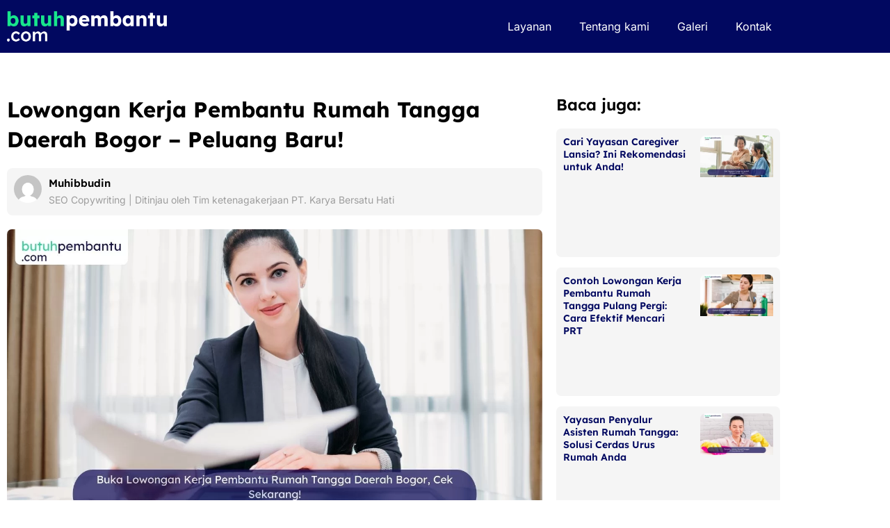

--- FILE ---
content_type: text/html; charset=UTF-8
request_url: https://butuhpembantu.com/lowongan-kerja-pembantu-rumah-tangga-daerah-bogor/
body_size: 45644
content:
<!DOCTYPE html><html lang="en-US" prefix="og: https://ogp.me/ns#"><head><meta charset="UTF-8"><meta name="viewport" content="width=device-width, initial-scale=1"><link rel="profile" href="https://gmpg.org/xfn/11"><title>Lowongan Kerja Pembantu Rumah Tangga Daerah Bogor - Peluang Baru! - ButuhPembantu.com</title><meta name="description" content="Temukan lowongan kerja pembantu rumah tangga daerah Bogor terkini! Info loker PRT Bogor terupdate untuk kamu yang mencari peluang kerja. Klik &amp; apply sekarang!"/><meta name="robots" content="follow, index, max-snippet:-1, max-video-preview:-1, max-image-preview:large"/><link rel="canonical" href="https://butuhpembantu.com/lowongan-kerja-pembantu-rumah-tangga-daerah-bogor/" /><meta property="og:locale" content="en_US" /><meta property="og:type" content="article" /><meta property="og:title" content="Lowongan Kerja Pembantu Rumah Tangga Daerah Bogor - Peluang Baru! - ButuhPembantu.com" /><meta property="og:description" content="Temukan lowongan kerja pembantu rumah tangga daerah Bogor terkini! Info loker PRT Bogor terupdate untuk kamu yang mencari peluang kerja. Klik &amp; apply sekarang!" /><meta property="og:url" content="https://butuhpembantu.com/lowongan-kerja-pembantu-rumah-tangga-daerah-bogor/" /><meta property="og:site_name" content="ButuhPembantu.com" /><meta property="article:author" content="https://www.facebook.com/uddynt" /><meta property="article:tag" content="cari kerja Bogor" /><meta property="article:tag" content="kesempatan kerja rumah tangga" /><meta property="article:tag" content="loker pembantu Bogor" /><meta property="article:tag" content="lowongan kerja PRT" /><meta property="article:tag" content="peluang kerja pembantu" /><meta property="article:section" content="Pembantu Rumah Tangga" /><meta property="og:updated_time" content="2025-12-07T15:26:15+07:00" /><meta property="og:image" content="https://butuhpembantu.com/wp-content/uploads/2024/02/lowongan-kerja-pembantu-rumah-tangga-daerah-bogor.jpg" /><meta property="og:image:secure_url" content="https://butuhpembantu.com/wp-content/uploads/2024/02/lowongan-kerja-pembantu-rumah-tangga-daerah-bogor.jpg" /><meta property="og:image:width" content="1280" /><meta property="og:image:height" content="720" /><meta property="og:image:alt" content="lowongan kerja pembantu rumah tangga daerah bogor" /><meta property="og:image:type" content="image/jpeg" /><meta property="article:published_time" content="2025-02-18T02:50:39+07:00" /><meta property="article:modified_time" content="2025-12-07T15:26:15+07:00" /><meta name="twitter:card" content="summary_large_image" /><meta name="twitter:title" content="Lowongan Kerja Pembantu Rumah Tangga Daerah Bogor - Peluang Baru! - ButuhPembantu.com" /><meta name="twitter:description" content="Temukan lowongan kerja pembantu rumah tangga daerah Bogor terkini! Info loker PRT Bogor terupdate untuk kamu yang mencari peluang kerja. Klik &amp; apply sekarang!" /><meta name="twitter:image" content="https://butuhpembantu.com/wp-content/uploads/2024/02/lowongan-kerja-pembantu-rumah-tangga-daerah-bogor.jpg" /><meta name="twitter:label1" content="Written by" /><meta name="twitter:data1" content="Muhibbudin" /><meta name="twitter:label2" content="Time to read" /><meta name="twitter:data2" content="12 minutes" /> <script type="application/ld+json" class="rank-math-schema">{"@context":"https://schema.org","@graph":[{"@type":["EmploymentAgency","Organization"],"@id":"https://butuhpembantu.com/#organization","name":"ButuhPembantu.com","url":"https://butuhpembantu.com","logo":{"@type":"ImageObject","@id":"https://butuhpembantu.com/#logo","url":"https://butuhpembantu.com/wp-content/uploads/2023/03/Logo-Butuhpembantu-150x150.png","contentUrl":"https://butuhpembantu.com/wp-content/uploads/2023/03/Logo-Butuhpembantu-150x150.png","caption":"ButuhPembantu.com","inLanguage":"en-US"},"openingHours":["Monday,Tuesday,Wednesday,Thursday,Friday,Saturday,Sunday 09:00-17:00"],"image":{"@id":"https://butuhpembantu.com/#logo"},"telephone":"0813-8070-5889"},{"@type":"WebSite","@id":"https://butuhpembantu.com/#website","url":"https://butuhpembantu.com","name":"ButuhPembantu.com","publisher":{"@id":"https://butuhpembantu.com/#organization"},"inLanguage":"en-US"},{"@type":"ImageObject","@id":"https://butuhpembantu.com/wp-content/uploads/2024/02/lowongan-kerja-pembantu-rumah-tangga-daerah-bogor.jpg","url":"https://butuhpembantu.com/wp-content/uploads/2024/02/lowongan-kerja-pembantu-rumah-tangga-daerah-bogor.jpg","width":"1280","height":"720","caption":"lowongan kerja pembantu rumah tangga daerah bogor","inLanguage":"en-US"},{"@type":"BreadcrumbList","@id":"https://butuhpembantu.com/lowongan-kerja-pembantu-rumah-tangga-daerah-bogor/#breadcrumb","itemListElement":[{"@type":"ListItem","position":"1","item":{"@id":"https://butuhpembantu.com","name":"Home"}},{"@type":"ListItem","position":"2","item":{"@id":"https://butuhpembantu.com/category/pembantu-rumah-tangga/","name":"Pembantu Rumah Tangga"}},{"@type":"ListItem","position":"3","item":{"@id":"https://butuhpembantu.com/lowongan-kerja-pembantu-rumah-tangga-daerah-bogor/","name":"Lowongan Kerja Pembantu Rumah Tangga Daerah Bogor &#8211; Peluang Baru!"}}]},{"@type":"WebPage","@id":"https://butuhpembantu.com/lowongan-kerja-pembantu-rumah-tangga-daerah-bogor/#webpage","url":"https://butuhpembantu.com/lowongan-kerja-pembantu-rumah-tangga-daerah-bogor/","name":"Lowongan Kerja Pembantu Rumah Tangga Daerah Bogor - Peluang Baru! - ButuhPembantu.com","datePublished":"2025-02-18T02:50:39+07:00","dateModified":"2025-12-07T15:26:15+07:00","isPartOf":{"@id":"https://butuhpembantu.com/#website"},"primaryImageOfPage":{"@id":"https://butuhpembantu.com/wp-content/uploads/2024/02/lowongan-kerja-pembantu-rumah-tangga-daerah-bogor.jpg"},"inLanguage":"en-US","breadcrumb":{"@id":"https://butuhpembantu.com/lowongan-kerja-pembantu-rumah-tangga-daerah-bogor/#breadcrumb"}},{"@type":"Person","@id":"https://butuhpembantu.com/penulis/muhibbudin/","name":"Muhibbudin","description":"Muhibbudin merupakan SEO Copywriting yang memiliki banyak pengalaman di dalam Digital Marketing Spesialist","url":"https://butuhpembantu.com/penulis/muhibbudin/","image":{"@type":"ImageObject","@id":"https://secure.gravatar.com/avatar/2de1de8450a2e4542b599725f83f59ada6049382e1c79d668065ee4e36119bc6?s=96&amp;d=mm&amp;r=g","url":"https://secure.gravatar.com/avatar/2de1de8450a2e4542b599725f83f59ada6049382e1c79d668065ee4e36119bc6?s=96&amp;d=mm&amp;r=g","caption":"Muhibbudin","inLanguage":"en-US"},"sameAs":["https://www.udinulis.com/","https://www.facebook.com/uddynt"],"worksFor":{"@id":"https://butuhpembantu.com/#organization"}},{"@type":"BlogPosting","headline":"Lowongan Kerja Pembantu Rumah Tangga Daerah Bogor - Peluang Baru! - ButuhPembantu.com","keywords":"lowongan kerja pembantu rumah tangga daerah bogor","datePublished":"2025-02-18T02:50:39+07:00","dateModified":"2025-12-07T15:26:15+07:00","articleSection":"Pembantu Rumah Tangga","author":{"@id":"https://butuhpembantu.com/penulis/muhibbudin/","name":"Muhibbudin"},"publisher":{"@id":"https://butuhpembantu.com/#organization"},"description":"Temukan lowongan kerja pembantu rumah tangga daerah Bogor terkini! Info loker PRT Bogor terupdate untuk kamu yang mencari peluang kerja. Klik &amp; apply sekarang!","name":"Lowongan Kerja Pembantu Rumah Tangga Daerah Bogor - Peluang Baru! - ButuhPembantu.com","@id":"https://butuhpembantu.com/lowongan-kerja-pembantu-rumah-tangga-daerah-bogor/#richSnippet","isPartOf":{"@id":"https://butuhpembantu.com/lowongan-kerja-pembantu-rumah-tangga-daerah-bogor/#webpage"},"image":{"@id":"https://butuhpembantu.com/wp-content/uploads/2024/02/lowongan-kerja-pembantu-rumah-tangga-daerah-bogor.jpg"},"inLanguage":"en-US","mainEntityOfPage":{"@id":"https://butuhpembantu.com/lowongan-kerja-pembantu-rumah-tangga-daerah-bogor/#webpage"}}]}</script> <link rel='dns-prefetch' href='//fonts.googleapis.com' /><link rel="alternate" type="application/rss+xml" title="ButuhPembantu.com &raquo; Feed" href="https://butuhpembantu.com/feed/" /><link rel="alternate" type="application/rss+xml" title="ButuhPembantu.com &raquo; Comments Feed" href="https://butuhpembantu.com/comments/feed/" /><link data-optimized="2" rel="stylesheet" href="https://butuhpembantu.com/wp-content/litespeed/css/3c86bf73280babefde6591f719ab9df8.css?ver=76e60" /> <script src="https://butuhpembantu.com/wp-includes/js/jquery/jquery.min.js?ver=3.7.1" id="jquery-core-js"></script> <link rel="https://api.w.org/" href="https://butuhpembantu.com/wp-json/" /><link rel="alternate" title="JSON" type="application/json" href="https://butuhpembantu.com/wp-json/wp/v2/posts/1197" /><link rel="EditURI" type="application/rsd+xml" title="RSD" href="https://butuhpembantu.com/xmlrpc.php?rsd" /><meta name="generator" content="WordPress 6.8.3" /><link rel='shortlink' href='https://butuhpembantu.com/?p=1197' /><link rel="alternate" title="oEmbed (JSON)" type="application/json+oembed" href="https://butuhpembantu.com/wp-json/oembed/1.0/embed?url=https%3A%2F%2Fbutuhpembantu.com%2Flowongan-kerja-pembantu-rumah-tangga-daerah-bogor%2F" /><link rel="alternate" title="oEmbed (XML)" type="text/xml+oembed" href="https://butuhpembantu.com/wp-json/oembed/1.0/embed?url=https%3A%2F%2Fbutuhpembantu.com%2Flowongan-kerja-pembantu-rumah-tangga-daerah-bogor%2F&#038;format=xml" /><meta name="google-site-verification" content="Efd7BzdGdYd7zHvxJKdOYi6mcLveMl74EfFnPOJ1EwM" />
 <script async src="https://www.googletagmanager.com/gtag/js?id=G-C1ZS7N20LX"></script> <script>window.dataLayer = window.dataLayer || [];
  function gtag(){dataLayer.push(arguments);}
  gtag('js', new Date());

  gtag('config', 'G-C1ZS7N20LX');</script> <meta name="ahrefs-site-verification" content="3cbcd5ad71683968623422949369e58b626b51abccea044781ac0f87b9ff1cd6"><meta name="generator" content="Elementor 3.34.2; features: additional_custom_breakpoints; settings: css_print_method-external, google_font-enabled, font_display-swap"><link rel="icon" href="https://butuhpembantu.com/wp-content/uploads/2023/03/Icon-Butuhpembantu-150x150.png" sizes="32x32" /><link rel="icon" href="https://butuhpembantu.com/wp-content/uploads/2023/03/Icon-Butuhpembantu-300x300.png" sizes="192x192" /><link rel="apple-touch-icon" href="https://butuhpembantu.com/wp-content/uploads/2023/03/Icon-Butuhpembantu-300x300.png" /><meta name="msapplication-TileImage" content="https://butuhpembantu.com/wp-content/uploads/2023/03/Icon-Butuhpembantu-300x300.png" /></head><body itemtype='https://schema.org/Blog' itemscope='itemscope' class="wp-singular post-template-default single single-post postid-1197 single-format-standard wp-custom-logo wp-embed-responsive wp-theme-astra ast-desktop ast-page-builder-template ast-no-sidebar astra-4.12.1 ast-blog-single-style-1 ast-single-post ast-inherit-site-logo-transparent ast-hfb-header ast-full-width-primary-header elementor-page-262 ast-normal-title-enabled elementor-default elementor-kit-9"><a
class="skip-link screen-reader-text"
href="#content">
Skip to content</a><div
class="hfeed site" id="page"><div data-elementor-type="header" data-elementor-id="309" class="elementor elementor-309 elementor-location-header" data-elementor-post-type="elementor_library"><section class="elementor-section elementor-top-section elementor-element elementor-element-cb52a6b elementor-section-boxed elementor-section-height-default elementor-section-height-default" data-id="cb52a6b" data-element_type="section" data-settings="{&quot;background_background&quot;:&quot;classic&quot;}"><div class="elementor-container elementor-column-gap-default"><div class="elementor-column elementor-col-50 elementor-top-column elementor-element elementor-element-b08bd59" data-id="b08bd59" data-element_type="column"><div class="elementor-widget-wrap elementor-element-populated"><div class="elementor-element elementor-element-2d493bb elementor-widget elementor-widget-theme-site-logo elementor-widget-image" data-id="2d493bb" data-element_type="widget" data-widget_type="theme-site-logo.default"><div class="elementor-widget-container">
<a href="https://butuhpembantu.com">
<img width="2351" height="465" src="https://butuhpembantu.com/wp-content/uploads/2023/03/Logo-Butuhpembantu-600x119.png" class="attachment-full size-full wp-image-320" alt="Butuhpembantu.com" srcset="https://butuhpembantu.com/wp-content/uploads/2023/03/Logo-Butuhpembantu.png 2351w, https://butuhpembantu.com/wp-content/uploads/2023/03/Logo-Butuhpembantu-300x59.png 300w, https://butuhpembantu.com/wp-content/uploads/2023/03/Logo-Butuhpembantu-1024x203.png 1024w, https://butuhpembantu.com/wp-content/uploads/2023/03/Logo-Butuhpembantu-768x152.png 768w, https://butuhpembantu.com/wp-content/uploads/2023/03/Logo-Butuhpembantu-1536x304.png 1536w, https://butuhpembantu.com/wp-content/uploads/2023/03/Logo-Butuhpembantu-2048x405.png 2048w, https://butuhpembantu.com/wp-content/uploads/2023/03/Logo-Butuhpembantu-600x119.png 600w" sizes="(max-width: 2351px) 100vw, 2351px" />				</a></div></div></div></div><div class="elementor-column elementor-col-50 elementor-top-column elementor-element elementor-element-7e91ea6" data-id="7e91ea6" data-element_type="column" data-settings="{&quot;background_background&quot;:&quot;classic&quot;}"><div class="elementor-widget-wrap elementor-element-populated"><div class="elementor-background-overlay"></div><div class="elementor-element elementor-element-f87bc7b elementor-nav-menu__align-end elementor-nav-menu--dropdown-mobile elementor-nav-menu--stretch elementor-nav-menu__text-align-aside elementor-nav-menu--toggle elementor-nav-menu--burger elementor-widget elementor-widget-nav-menu" data-id="f87bc7b" data-element_type="widget" data-settings="{&quot;submenu_icon&quot;:{&quot;value&quot;:&quot;&lt;i class=\&quot;fas fa-angle-down\&quot;&gt;&lt;\/i&gt;&quot;,&quot;library&quot;:&quot;fa-solid&quot;},&quot;full_width&quot;:&quot;stretch&quot;,&quot;layout&quot;:&quot;horizontal&quot;,&quot;toggle&quot;:&quot;burger&quot;}" data-widget_type="nav-menu.default"><div class="elementor-widget-container"><nav aria-label="Menu" class="elementor-nav-menu--main elementor-nav-menu__container elementor-nav-menu--layout-horizontal e--pointer-text e--animation-none"><ul id="menu-1-f87bc7b" class="elementor-nav-menu"><li class="menu-item menu-item-type-custom menu-item-object-custom menu-item-has-children menu-item-44"><a aria-expanded="false" href="#" class="elementor-item elementor-item-anchor menu-link">Layanan<span role="application" class="dropdown-menu-toggle ast-header-navigation-arrow" tabindex="0" aria-expanded="false" aria-label="Menu Toggle" aria-haspopup="true"></span></a><ul class="sub-menu elementor-nav-menu--dropdown"><li class="menu-item menu-item-type-post_type menu-item-object-page menu-item-133"><a href="https://butuhpembantu.com/asisten-rumah-tangga/" class="elementor-sub-item menu-link">Asisten Rumah Tangga</a></li><li class="menu-item menu-item-type-post_type menu-item-object-page menu-item-203"><a href="https://butuhpembantu.com/baby-sitter-pengasuh-bayi/" class="elementor-sub-item menu-link">Pengasuh Bayi</a></li><li class="menu-item menu-item-type-post_type menu-item-object-page menu-item-204"><a href="https://butuhpembantu.com/pengasuh-anak-nanny/" class="elementor-sub-item menu-link">Pengasuh Anak</a></li><li class="menu-item menu-item-type-post_type menu-item-object-page menu-item-205"><a href="https://butuhpembantu.com/perawat-lansia/" class="elementor-sub-item menu-link">Perawat Lansia</a></li><li class="menu-item menu-item-type-post_type menu-item-object-page menu-item-207"><a href="https://butuhpembantu.com/sopir/" class="elementor-sub-item menu-link">Sopir</a></li><li class="menu-item menu-item-type-post_type menu-item-object-page menu-item-206"><a href="https://butuhpembantu.com/tukang-kebun/" class="elementor-sub-item menu-link">Tukang Kebun</a></li></ul></li><li class="menu-item menu-item-type-post_type menu-item-object-page menu-item-208"><a href="https://butuhpembantu.com/about/" class="elementor-item menu-link">Tentang kami</a></li><li class="menu-item menu-item-type-post_type menu-item-object-page menu-item-368"><a href="https://butuhpembantu.com/galeri/" class="elementor-item menu-link">Galeri</a></li><li class="menu-item menu-item-type-post_type menu-item-object-page menu-item-209"><a href="https://butuhpembantu.com/kontak/" class="elementor-item menu-link">Kontak</a></li></ul></nav><div class="elementor-menu-toggle" role="button" tabindex="0" aria-label="Menu Toggle" aria-expanded="false">
<i aria-hidden="true" role="presentation" class="elementor-menu-toggle__icon--open icon icon-menu-11"></i><i aria-hidden="true" role="presentation" class="elementor-menu-toggle__icon--close eicon-close"></i></div><nav class="elementor-nav-menu--dropdown elementor-nav-menu__container" aria-hidden="true"><ul id="menu-2-f87bc7b" class="elementor-nav-menu"><li class="menu-item menu-item-type-custom menu-item-object-custom menu-item-has-children menu-item-44"><a aria-expanded="false" href="#" class="elementor-item elementor-item-anchor menu-link" tabindex="-1">Layanan<span role="application" class="dropdown-menu-toggle ast-header-navigation-arrow" tabindex="0" aria-expanded="false" aria-label="Menu Toggle" aria-haspopup="true"></span></a><ul class="sub-menu elementor-nav-menu--dropdown"><li class="menu-item menu-item-type-post_type menu-item-object-page menu-item-133"><a href="https://butuhpembantu.com/asisten-rumah-tangga/" class="elementor-sub-item menu-link" tabindex="-1">Asisten Rumah Tangga</a></li><li class="menu-item menu-item-type-post_type menu-item-object-page menu-item-203"><a href="https://butuhpembantu.com/baby-sitter-pengasuh-bayi/" class="elementor-sub-item menu-link" tabindex="-1">Pengasuh Bayi</a></li><li class="menu-item menu-item-type-post_type menu-item-object-page menu-item-204"><a href="https://butuhpembantu.com/pengasuh-anak-nanny/" class="elementor-sub-item menu-link" tabindex="-1">Pengasuh Anak</a></li><li class="menu-item menu-item-type-post_type menu-item-object-page menu-item-205"><a href="https://butuhpembantu.com/perawat-lansia/" class="elementor-sub-item menu-link" tabindex="-1">Perawat Lansia</a></li><li class="menu-item menu-item-type-post_type menu-item-object-page menu-item-207"><a href="https://butuhpembantu.com/sopir/" class="elementor-sub-item menu-link" tabindex="-1">Sopir</a></li><li class="menu-item menu-item-type-post_type menu-item-object-page menu-item-206"><a href="https://butuhpembantu.com/tukang-kebun/" class="elementor-sub-item menu-link" tabindex="-1">Tukang Kebun</a></li></ul></li><li class="menu-item menu-item-type-post_type menu-item-object-page menu-item-208"><a href="https://butuhpembantu.com/about/" class="elementor-item menu-link" tabindex="-1">Tentang kami</a></li><li class="menu-item menu-item-type-post_type menu-item-object-page menu-item-368"><a href="https://butuhpembantu.com/galeri/" class="elementor-item menu-link" tabindex="-1">Galeri</a></li><li class="menu-item menu-item-type-post_type menu-item-object-page menu-item-209"><a href="https://butuhpembantu.com/kontak/" class="elementor-item menu-link" tabindex="-1">Kontak</a></li></ul></nav></div></div></div></div></div></section></div><div id="content" class="site-content"><div class="ast-container"><div id="primary" class="content-area primary"><main id="main" class="site-main"><div data-elementor-type="single-post" data-elementor-id="262" class="elementor elementor-262 elementor-location-single post-1197 post type-post status-publish format-standard has-post-thumbnail hentry category-pembantu-rumah-tangga tag-cari-kerja-bogor tag-kesempatan-kerja-rumah-tangga tag-loker-pembantu-bogor tag-lowongan-kerja-prt tag-peluang-kerja-pembantu ast-article-single" data-elementor-post-type="elementor_library"><section class="elementor-section elementor-top-section elementor-element elementor-element-1610fa7 elementor-section-boxed elementor-section-height-default elementor-section-height-default" data-id="1610fa7" data-element_type="section"><div class="elementor-container elementor-column-gap-default"><div class="elementor-column elementor-col-66 elementor-top-column elementor-element elementor-element-1daeb1e sticky-section-wrapper" data-id="1daeb1e" data-element_type="column"><div class="elementor-widget-wrap elementor-element-populated"><div class="elementor-element elementor-element-b2d09b5 elementor-widget elementor-widget-theme-post-title elementor-page-title elementor-widget-heading" data-id="b2d09b5" data-element_type="widget" data-widget_type="theme-post-title.default"><div class="elementor-widget-container"><h1 class="elementor-heading-title elementor-size-default">Lowongan Kerja Pembantu Rumah Tangga Daerah Bogor &#8211; Peluang Baru!</h1></div></div><div class="elementor-element elementor-element-e66ad98 elementor-author-box--align-left elementor-author-box--image-valign-top elementor-author-box--avatar-yes elementor-author-box--name-yes elementor-author-box--biography-yes elementor-widget elementor-widget-author-box" data-id="e66ad98" data-element_type="widget" data-widget_type="author-box.default"><div class="elementor-widget-container"><div class="elementor-author-box"><div  class="elementor-author-box__avatar">
<img src="https://secure.gravatar.com/avatar/2de1de8450a2e4542b599725f83f59ada6049382e1c79d668065ee4e36119bc6?s=300&#038;d=mm&#038;r=g" alt="Picture of Muhibbudin" loading="lazy"></div><div class="elementor-author-box__text"><div ><h4 class="elementor-author-box__name">
Muhibbudin</h4></div><div class="elementor-author-box__bio">
SEO Copywriting | Ditinjau oleh Tim ketenagakerjaan PT. Karya Bersatu Hati</div></div></div></div></div><div class="elementor-element elementor-element-94e5839 elementor-widget elementor-widget-theme-post-content" data-id="94e5839" data-element_type="widget" data-widget_type="theme-post-content.default"><div class="elementor-widget-container"><p><img fetchpriority="high" fetchpriority="high" decoding="async" class="alignnone size-full wp-image-1201" src="https://butuhpembantu.com/wp-content/uploads/2024/02/lowongan-kerja-pembantu-rumah-tangga-daerah-bogor.jpg" alt="lowongan kerja pembantu rumah tangga daerah bogor" width="1280" height="720" title="Lowongan Kerja Pembantu Rumah Tangga Daerah Bogor - Peluang Baru!" srcset="https://butuhpembantu.com/wp-content/uploads/2024/02/lowongan-kerja-pembantu-rumah-tangga-daerah-bogor.jpg 1280w, https://butuhpembantu.com/wp-content/uploads/2024/02/lowongan-kerja-pembantu-rumah-tangga-daerah-bogor-300x169.jpg 300w, https://butuhpembantu.com/wp-content/uploads/2024/02/lowongan-kerja-pembantu-rumah-tangga-daerah-bogor-1024x576.jpg 1024w, https://butuhpembantu.com/wp-content/uploads/2024/02/lowongan-kerja-pembantu-rumah-tangga-daerah-bogor-768x432.jpg 768w" sizes="(max-width: 1280px) 100vw, 1280px" /></p><p>Kami dari PT Karya Bersatu Hati, tahu betul tantangan yang dihadapi saat mencari<a href="https://butuhpembantu.com/"> lowongan kerja pembantu rumah tangga daerah Bogor</a>. Di sini, kami ingin berbagi info seputar peluang yang ada, khusus buat kamu yang lagi berburu loker PRT. Artikel ini bukan cuma sekadar memberikan informasi, tapi juga jadi panduan lengkap buat kamu yang ingin menapak lebih lanjut di dunia kerja rumah tangga.</p><p>Kami paham, mencari lowongan kerja pembantu rumah tangga daerah Bogor itu nggak selalu mudah. Banyak pertimbangan yang harus dipikirkan, mulai dari keamanan pekerjaan, kondisi kerja, hingga kepastian penghasilan. Nah, di sini kami berusaha untuk menjawab semua kegelisahanmu. Lewat artikel ini, kami akan mengulas tuntas semua yang perlu kamu ketahui tentang lowongan kerja pembantu rumah tangga di daerah Bogor. Kami ingin memastikan bahwa kamu mendapatkan informasi yang tidak hanya informatif tapi juga komersial, yang bisa membantu kamu dalam menemukan pekerjaan yang cocok dan aman. Jadi, yuk, lanjutkan membaca dan temukan kesempatan kerja impianmu bersama kami!</p><h2>Memahami Pekerjaan Sebagai Pembantu Rumah Tangga</h2><p class="whitespace-pre-wrap">Pekerjaan sebagai pembantu rumah tangga kini banyak dicari banyak orang, tak terkecuali di daerah Bogor. Lowongan kerja pembantu rumah tangga daerah Bogor juga cukup banyak dibuka untuk mengakomodasi kebutuhan akan tenaga pembantu rumah tangga di rumah tangga-rumah tangga daerah Bogor.</p><p class="whitespace-pre-wrap">Sebelum melamar lowongan kerja pembantu rumah tangga daerah Bogor, penting buat kita pahami dulu apa sih sebenarnya pekerjaan pembantu rumah tangga itu.</p><h3>Pengertian Pembantu Rumah Tangga</h3><p>Nah, pembantu rumah tangga itu apa sih? Sederhananya, ini adalah profesi yang bertugas melakukan pekerjaan rumah tangga. Mulai dari membersihkan rumah, mencuci pakaian, memasak, hingga mengurus anak atau lansia jika diperlukan. Tapi, jangan salah sangka ya, pekerjaan ini juga membutuhkan keahlian khusus. Kamu harus bisa mengelola waktu dengan baik dan memiliki keterampilan dasar dalam berbagai pekerjaan rumah.</p><h3>Tugas dan tanggung jawab pembantu rumah tangga</h3><p class="whitespace-pre-wrap">Seperti yang disebutkan di atas, pembantu rumah tangga daerah Bogor memiliki beragam tugas, di antaranya:</p><ul class="list-disc pl-8 space-y-2"><li class="whitespace-normal">Membersihkan bagian dalam rumah (menyapu, mengepel, menata rumah)</li><li class="whitespace-normal">Membersihkan perabotan rumah tangga (meja, kursi, lemari, dsb)</li><li class="whitespace-normal">Mencuci piring, gelas dan peralatan masak dan makan lainnya</li><li class="whitespace-normal">Mencuci pakaian majikan dan anggota rumah tangga lainnya</li><li class="whitespace-normal">Menyetrika dan melipat pakaian yang sudah dicuci</li><li class="whitespace-normal">Memasak makanan sehari-hari</li><li class="whitespace-normal">Mengantar dan menjemput anak sekolah</li><li class="whitespace-normal">Menjaga dan mengasuh anak atau lansia</li><li class="whitespace-normal">Belanja kebutuhan rumah tangga</li></ul><p>Kamu harus punya kemampuan mengorganisir, kejelian, dan juga inisiatif. Misalnya, mengatur jadwal membersihkan rumah, atau menyiapkan menu makanan. Hal ini penting karena kamu nggak cuma bertanggung jawab atas kebersihan, tapi juga kenyamanan penghuni rumah. Lagi pula, di Bogor sendiri, permintaan akan pembantu rumah tangga itu cukup tinggi, lho. Jadi, ini bisa jadi kesempatan bagus buat kamu yang lagi mencari lowongan kerja pembantu rumah tangga di daerah Bogor.</p><div class='code-block code-block-1' style='margin: 8px 0; clear: both;'>
<a href="https://wa.me/+6281380705889?text=Halo%20kak%2C%20mau%20tanya%20ya!" target="_blank" rel="noopener"><img class="alignnone size-full wp-image-601" src="https://butuhpembantu.com/wp-content/uploads/2023/05/Penyalur-pekerja-rumah-tangga-di-Indonesia-butuhpembantu-scaled.webp" alt="Penyalur pekerja rumah tangga di Indonesia - butuhpembantu" width="2560" height="1811" /></a></div><p>Pekerjaan sebagai pembantu rumah tangga ini bukan hanya sekadar pekerjaan, tapi juga kesempatan untuk belajar banyak hal, termasuk mengelola rumah tangga dengan baik. Siapa tahu, keterampilan ini bisa berguna untuk kehidupan pribadimu juga, kan? Jadi, jika kamu tertarik dan sedang mencari lowongan kerja pembantu rumah tangga daerah Bogor, siap-siap ya untuk mengambil peran penting ini.</p><h2>Syarat Menjadi Pembantu Rumah Tangga</h2><p>Kita sering mendengar tentang lowongan kerja pembantu rumah tangga daerah Bogor, tapi sebelum melangkah lebih jauh, penting untuk memahami syarat apa saja yang dibutuhkan. Menjadi pembantu rumah tangga bukan hanya soal kebersihan dan ketertiban, tapi juga tentang keterampilan dan tanggung jawab. Di PT. Karya Bersatu Hati, kami selalu menekankan pentingnya memenuhi syarat-syarat dasar ini untuk memastikan kualitas layanan yang terbaik.</p><h3>Persyaratan Umum</h3><p>Sebelum kamu melamar lowongan kerja pembantu rumah tangga daerah Bogor, ada beberapa persyaratan umum yang harus dipenuhi. Umumnya, yang paling penting adalah usia legal untuk bekerja, yaitu minimal 18 tahun. Kesehatan fisik dan mental juga sangat penting, karena pekerjaan ini membutuhkan stamina dan ketahanan yang baik. Di samping itu, integritas dan kejujuran adalah nilai yang tidak dapat ditawar-tawar. Kami di PT. Karya Bersatu Hati sangat mengutamakan aspek kepercayaan, karena kami tahu betapa pentingnya hal tersebut bagi majikan.</p><h3>Keterampilan yang Dibutuhkan</h3><p>Selain persyaratan umum, ada pula keterampilan khusus yang perlu kamu miliki untuk sukses dalam lowongan kerja pembantu rumah tangga daerah Bogor. Keterampilan dasar seperti membersihkan rumah, mencuci, menyetrika, dan memasak adalah fundamental. Namun, lebih dari itu, kemampuan beradaptasi dan belajar hal baru juga sangat penting. Di era modern ini, banyak majikan yang mencari pembantu rumah tangga dengan keterampilan tambahan seperti merawat anak atau lansia, bahkan mungkin memiliki kemampuan dasar dalam penggunaan teknologi.</p><p>Menjadi pembantu rumah tangga bukan hanya sekadar pekerjaan, tapi juga kesempatan untuk berkembang dan belajar. Di PT. Karya Bersatu Hati, kami menyediakan pelatihan untuk meningkatkan keterampilan ini, sehingga ketika kamu melamar lowongan kerja pembantu rumah tangga daerah Bogor, kamu tidak hanya siap dari segi fisik dan mental, tapi juga memiliki keterampilan yang dibutuhkan untuk menjalani pekerjaan dengan baik.</p><h2>Keuntungan Bekerja sebagai Pembantu Rumah Tangga</h2><p>Bekerja dalam bidang ini, khususnya melalui lowongan kerja pembantu rumah tangga daerah Bogor, menawarkan sejumlah keuntungan yang mungkin belum kamu ketahui. Bagi kamu yang tengah mencari lowongan kerja pembantu rumah tangga daerah Bogor, penting untuk memahami apa saja keuntungan yang bisa didapat.</p><h3>Mendapatkan Penghasilan Rutin</h3><p>Salah satu keuntungan utama dari mengejar lowongan kerja pembantu rumah tangga daerah Bogor adalah kesempatan untuk mendapatkan penghasilan yang stabil dan rutin. Di Bogor, permintaan untuk pembantu rumah tangga cukup tinggi, memberikan peluang kerja yang stabil. Ini berarti, dengan lowongan kerja pembantu rumah tangga daerah Bogor, kamu tidak hanya mendapatkan pekerjaan tapi juga keamanan finansial yang lebih baik.</p><h3>Bekerja Nyaman di Dalam Rumah</h3><p>Ketika kamu merespons lowongan kerja pembantu rumah tangga daerah Bogor, kamu memilih pekerjaan yang memungkinkanmu bekerja dalam lingkungan yang nyaman – rumah. Ini adalah keuntungan unik dari lowongan kerja pembantu rumah tangga daerah Bogor, dimana kamu bisa menghindari stres lingkungan kerja formal dan tetap dekat dengan lingkungan sosialmu.</p><h3>Diberikan Fasilitas Tempat Tinggal dan Makan oleh Majikan</h3><p>Keuntungan lain yang seringkali menyertai lowongan kerja pembantu rumah tangga daerah Bogor adalah fasilitas tambahan seperti tempat tinggal dan makan. Ini sangat menguntungkan bagi kamu yang mengejar lowongan kerja pembantu rumah tangga daerah Bogor, terutama bagi yang berasal dari luar Bogor atau yang baru memulai kehidupan mandiri. Fasilitas ini tidak hanya mengurangi biaya hidup tapi juga memberikan kenyamanan dan keamanan tambahan.</p><h2>Lowongan Kerja Pembantu Rumah Tangga Daerah Bogor</h2><p>Kita semua tahu bahwa mencari pekerjaan itu bisa jadi tantangan tersendiri, tapi buat kamu yang sedang mencari lowongan kerja pembantu rumah tangga daerah Bogor, ada kabar baik! Di daerah ini, permintaan untuk pembantu rumah tangga sangat tinggi, membuat peluang untuk menemukan pekerjaan di bidang ini cukup besar.</p><h3>Permintaan Tinggi Akan Pekerja Rumah Tangga di Bogor</h3><p>Bogor, kota yang tenang dengan suasana yang nyaman, kini menjadi magnet bagi banyak keluarga yang membutuhkan bantuan rumah tangga. Meningkatnya permintaan akan lowongan kerja pembantu rumah tangga daerah Bogor ini sebenarnya memberikan kesempatan besar bagi kamu yang ingin berkarir di bidang ini. Alasan utamanya, banyak keluarga di Bogor yang membutuhkan asisten rumah tangga untuk membantu mengurus rumah dan anggota keluarganya.</p><h3>Info Lowongan Terbaru di Daerah Bogor dan Sekitarnya</h3><p>Sekarang, tentang lowongan kerja pembantu rumah tangga daerah Bogor, info terbaru selalu ada setiap hari! Banyak keluarga di Bogor yang mencari pembantu rumah tangga dengan berbagai keahlian dan kualifikasi. Jadi, ini adalah waktu yang tepat untuk kamu yang berada di Bogor atau sekitarnya dan sedang mencari lowongan kerja pembantu rumah tangga.</p><p>Di PT. Karya Bersatu Hati, kami mengerti betul pentingnya memberikan informasi yang akurat dan terkini tentang lowongan kerja pembantu rumah tangga daerah Bogor. Kami selalu berusaha untuk membantu kamu menemukan lowongan yang tepat, sesuai dengan keahlian dan kebutuhanmu. Jadi, buat kamu yang sedang mencari peluang kerja di bidang ini, jangan ragu untuk menghubungi kami dan mendapatkan informasi lowongan kerja pembantu rumah tangga di daerah Bogor yang terbaru dan terpercaya.</p><h2>Tips Melamar Kerja sebagai Pembantu Rumah Tangga</h2><p>Melamar pekerjaan, termasuk untuk lowongan kerja pembantu rumah tangga daerah Bogor, membutuhkan persiapan yang matang. Bagi kamu yang tengah mencari peluang di lowongan kerja pembantu rumah tangga daerah Bogor, ada beberapa tips penting yang bisa meningkatkan kesempatanmu untuk diterima.</p><h3>Persiapkan Dokumen Lamaran</h3><p>Langkah pertama dalam melamar lowongan kerja pembantu rumah tangga daerah Bogor adalah menyiapkan dokumen lamaranmu dengan baik. Dokumen ini harus mencakup surat lamaran kerja, CV, dan dokumen pendukung lainnya yang relevan. Pastikan bahwa semua informasi yang kamu sertakan dalam dokumen ini akurat dan terbaru. Jika kamu melamar melalui lowongan kerja pembantu rumah tangga daerah Bogor dari PT. Karya Bersatu Hati, periksa lagi apakah ada syarat khusus yang diminta.</p><h3>Datang Langsung ke Alamat Majikan</h3><p>Ketika kamu menemukan lowongan kerja pembantu rumah tangga daerah Bogor yang sesuai, sebaiknya datang langsung ke alamat yang tertera. Ini menunjukkan inisiatif dan keseriusanmu dalam melamar pekerjaan tersebut. Berinteraksi langsung dengan calon majikan juga memberikan kesempatan untuk menunjukkan kepribadian dan etos kerjamu, yang mungkin tidak sepenuhnya tergambarkan dalam dokumen lamaran.</p><h3>Tunjukkan Sikap Ramah dan Sopan Saat Wawancara</h3><p>Wawancara adalah bagian penting dari proses melamar lowongan kerja pembantu rumah tangga daerah Bogor. Tunjukkan sikap yang ramah dan sopan saat wawancara. Ini mencakup cara berpakaian, cara berbicara, dan etiket umum. Ingat, saat wawancara untuk lowongan kerja pembantu rumah tangga daerah Bogor, kamu tidak hanya dinilai dari keterampilan teknis, tapi juga kemampuanmu untuk berinteraksi dengan majikan dan anggota keluarga lainnya.</p><h2>Memilih Jasa Penyalur Pembantu Rumah Tangga Profesional</h2><p>Ketika kita mencari lowongan kerja pembantu rumah tangga daerah Bogor, langkah pertama yang penting adalah memilih jasa penyalur yang profesional dan terpercaya. Dalam dunia kerja, terutama bagi pembantu rumah tangga, memilih jasa penyalur yang tepat bisa menjadi kunci utama untuk mendapatkan pekerjaan yang baik dan kondusif.</p><h3>Cari Penyalur Resmi Berizin Pemerintah</h3><p>Salah satu aspek penting dalam mencari lowongan kerja pembantu rumah tangga daerah Bogor adalah memastikan bahwa penyalur yang kita pilih adalah resmi dan memiliki izin dari pemerintah. Penyalur yang berizin resmi menjamin legalitas dan keamanan bagi para pencari kerja. Mereka juga seringkali memiliki standar tertentu yang harus dipenuhi oleh majikan, sehingga memberikan lingkungan kerja yang lebih aman dan nyaman bagi pembantu rumah tangga.</p><h3>Perhatikan Ulasan dari Majikan Sebelumnya</h3><p>Mencari lowongan kerja pembantu rumah tangga daerah Bogor juga mengharuskan kita untuk memperhatikan ulasan atau testimoni dari majikan sebelumnya. Ulasan ini bisa menjadi referensi bagi kita untuk mengetahui reputasi penyalur tersebut. Sebuah penyalur yang baik akan memiliki ulasan positif dari majikan maupun pembantu rumah tangga yang pernah menggunakan jasanya. Hal ini menunjukkan tingkat kepuasan kerja yang tinggi dan keandalan penyalur tersebut.</p><h3>Pastikan Mendapat Pendampingan hingga Diterima Bekerja</h3><p>Aspek penting lainnya saat mencari lowongan kerja pembantu rumah tangga daerah Bogor melalui penyalur adalah pastikan bahwa penyalur tersebut memberikan pendampingan selama proses pencarian kerja. Penyalur yang baik tidak hanya menghubungkan kita dengan majikan, tetapi juga memberikan bimbingan dan pendampingan, mulai dari proses melamar hingga diterima bekerja. Ini penting untuk memastikan bahwa kita mendapatkan pekerjaan yang sesuai dengan kebutuhan dan kualifikasi kita.</p><h2>Rekomendasi Penyalur Pembantu Rumah Tangga Terpercaya</h2><p>Dalam pencarian lowongan kerja pembantu rumah tangga daerah Bogor, memilih penyalur yang tepat sangat penting. PT Karya Bersatu Hati merupakan rekomendasi terbaik kami dalam hal ini. Sebagai perusahaan yang resmi dan berpengalaman, PT Karya Bersatu Hati telah membuktikan diri sebagai penyalur pembantu rumah tangga terpercaya di Bogor. Mereka tidak hanya menawarkan lowongan kerja pembantu rumah tangga daerah Bogor yang beragam, tetapi juga memberikan jaminan keamanan dan kenyamanan bagi para pekerjanya.</p><h3>PT Karya Bersatu Hati</h3><p>Berdiri sejak tahun 2021, PT Karya Bersatu Hati telah menjadi jembatan bagi banyak pencari kerja di bidang pembantu rumah tangga, khususnya di daerah Bogor. Mereka menawarkan lowongan kerja pembantu rumah tangga daerah Bogor dengan berbagai fasilitas dan keuntungan. Layanan mereka mencakup asisten rumah tangga, pengasuh bayi, pengasuh anak, perawat lansia, sopir, dan tukang kebun. Dengan izin resmi dari Kementerian Tenaga Kerja RI dan standar layanan yang tinggi, PT Karya Bersatu Hati menjamin kepuasan baik bagi pekerja maupun majikan.</p><p>Mencari lowongan kerja pembantu rumah tangga daerah Bogor melalui PT Karya Bersatu Hati memberikan keuntungan berupa kepastian hukum dan keamanan. Setiap pekerja yang ditempatkan telah melewati proses seleksi yang ketat dan pelatihan yang memadai, sehingga mereka siap menghadapi berbagai tantangan pekerjaan. Selain itu, PT Karya Bersatu Hati juga memastikan bahwa setiap pembantu rumah tangga yang mereka salurkan mendapatkan perlindungan dan hak yang sesuai dengan ketentuan yang berlaku.</p><p>Dengan memilih PT Karya Bersatu Hati dalam pencarian lowongan kerja pembantu rumah tangga daerah Bogor, kamu tidak hanya mendapatkan pekerjaan yang layak dan sesuai dengan keahlianmu, tetapi juga menjadi bagian dari perusahaan yang menghargai dan menghormati tenaga kerjanya. Jadi, jika kamu sedang mencari lowongan kerja pembantu rumah tangga daerah Bogor, PT Karya Bersatu Hati adalah pilihan yang tidak akan mengecewakan.</p><table dir="ltr" border="1" cellspacing="0" cellpadding="0"><tbody><tr><td data-sheets-value="{&quot;1&quot;:2,&quot;2&quot;:&quot;WhatsApp&quot;}">WhatsApp</td><td data-sheets-value="{&quot;1&quot;:2,&quot;2&quot;:&quot;0813-8070-5889 / 0877-2500-8555&quot;,&quot;6&quot;:1}" data-sheets-textstyleruns="{&quot;1&quot;:0,&quot;2&quot;:{&quot;2&quot;:{&quot;1&quot;:2,&quot;2&quot;:1136076},&quot;9&quot;:1}}{&quot;1&quot;:14,&quot;2&quot;:{&quot;2&quot;:{&quot;1&quot;:2,&quot;2&quot;:0}}}{&quot;1&quot;:15}{&quot;1&quot;:17,&quot;2&quot;:{&quot;2&quot;:{&quot;1&quot;:2,&quot;2&quot;:1136076},&quot;9&quot;:1}}" data-sheets-hyperlinkruns="{&quot;1&quot;:1,&quot;2&quot;:&quot;https://wa.me/6281380705889&quot;}{&quot;1&quot;:16}{&quot;1&quot;:18,&quot;2&quot;:&quot;https://wa.me/6287725008555&quot;}{&quot;1&quot;:32}"><a class="in-cell-link" href="https://wa.me/6281380705889" target="_blank" rel="noopener">0813-8070-5889</a> <a class="in-cell-link" href="https://wa.me/6281380705889" target="_blank" rel="noopener">/</a> <a class="in-cell-link" href="https://wa.me/6287725008555" target="_blank" rel="noopener">0877-2500-8555</a></td></tr><tr><td data-sheets-value="{&quot;1&quot;:2,&quot;2&quot;:&quot;Telephone&quot;}">Telephone</td><td data-sheets-value="{&quot;1&quot;:2,&quot;2&quot;:&quot;0251-8607268 / 0857 7097 5830&quot;}" data-sheets-textstyleruns="{&quot;1&quot;:0,&quot;2&quot;:{&quot;2&quot;:{&quot;1&quot;:2,&quot;2&quot;:1136076},&quot;9&quot;:1}}{&quot;1&quot;:12}{&quot;1&quot;:15,&quot;2&quot;:{&quot;2&quot;:{&quot;1&quot;:2,&quot;2&quot;:1136076},&quot;9&quot;:1}}" data-sheets-hyperlinkruns="{&quot;1&quot;:0,&quot;2&quot;:&quot;tel:02518607268&quot;}{&quot;1&quot;:12}{&quot;1&quot;:15,&quot;2&quot;:&quot;tel:085770975830&quot;}{&quot;1&quot;:29}"><a class="in-cell-link" href="tel:02518607268" target="_blank" rel="noopener">0251-8607268</a></td></tr></tbody></table><p><iframe src="https://www.google.com/maps/embed?pb=!1m14!1m8!1m3!1d15859.620760525537!2d106.7491761!3d-6.4062143!3m2!1i1024!2i768!4f13.1!3m3!1m2!1s0x2e69e973e8bd8757%3A0x72a5580a28a709a9!2sPT%20Karya%20Bersatu%20Hati!5e0!3m2!1sid!2sid!4v1677464771772!5m2!1sid!2sid" width="600" height="450" allowfullscreen="allowfullscreen" data-mce-fragment="1"></iframe></p><h2>Kesimpulan</h2><p>Di akhir perjalanan kita memahami dunia kerja rumah tangga, terutama di daerah Bogor, ada banyak hal yang telah kita pelajari. Mulai dari pengertian dan tugas pembantu rumah tangga, syarat-syarat yang diperlukan, hingga keuntungan yang bisa diperoleh dari pekerjaan ini. Fokus utama kita adalah membuka wawasan tentang lowongan kerja pembantu rumah tangga di daerah Bogor, yang ternyata menyimpan banyak peluang dan manfaat.</p><p>Bagi kamu yang sedang mencari lowongan kerja pembantu rumah tangga di daerah Bogor, ingatlah bahwa pekerjaan ini bukan hanya sekedar pekerjaan, melainkan juga jalan menuju stabilitas finansial dan kenyamanan kerja. Dari pembahasan kita, terlihat jelas bahwa lowongan kerja pembantu rumah tangga di daerah Bogor menyediakan berbagai kesempatan untuk berkembang, baik dari segi keterampilan maupun pengalaman hidup.</p><p>PT Karya Bersatu Hati, sebagai salah satu penyalur pembantu rumah tangga terpercaya, senantiasa siap membantu kamu yang ingin mengambil langkah di dunia kerja rumah tangga. Kami menawarkan pendampingan, informasi terkini tentang lowongan kerja pembantu rumah tangga di daerah Bogor, serta jaminan keamanan dan kenyamanan kerja. Jadi, jika kamu mencari loker PRT di Bogor, jangan ragu untuk menghubungi kami.</p><p>Kami berharap, melalui artikel ini, kamu mendapatkan informasi yang bermanfaat dan inspirasi untuk melangkah lebih jauh. Ingat, setiap lowongan kerja pembantu rumah tangga di daerah Bogor adalah sebuah kesempatan emas untuk memulai karier yang stabil dan menguntungkan. Jadi, jangan lewatkan kesempatan ini dan selamat berkarier di dunia kerja rumah tangga.</p><h2>[FAQ]</h2><div class="lightweight-accordion"><details><summary class="lightweight-accordion-title"><span>Bagaimana Cara Menemukan Lowongan Kerja Pembantu Rumah Tangga di Daerah Bogor?</span></summary><div class="lightweight-accordion-body"><p>Untuk menemukan lowongan kerja pembantu rumah tangga di daerah Bogor, kamu bisa cek berbagai sumber seperti website lowongan kerja, media sosial, atau lewat penyalur tenaga kerja resmi. PT. Karya Bersatu Hati juga sering memposting lowongan terbaru, lho. Jangan lupa, selalu periksa keaslian dan kepercayaan informasi yang kamu dapatkan, ya!</p></div></details></div><div class="lightweight-accordion"><details><summary class="lightweight-accordion-title"><span>Apa Saja Persyaratan Umum untuk Melamar Kerja sebagai Pembantu Rumah Tangga di Bogor?</span></summary><div class="lightweight-accordion-body"><p>Umumnya, kamu perlu memiliki KTP, CV, dan kadang surat referensi dari pekerjaan sebelumnya. Penting juga untuk menunjukkan bahwa kamu punya keahlian dasar mengurus rumah, seperti membersihkan, memasak, atau merawat anak. Setiap majikan mungkin punya syarat tambahan, jadi pastikan kamu sesuaikan dengan lowongan kerja pembantu rumah tangga di daerah Bogor yang kamu lamar.</p></div></details></div><div class="lightweight-accordion"><details><summary class="lightweight-accordion-title"><span>Apa saja Keuntungan Bekerja sebagai Pembantu Rumah Tangga di Bogor?</span></summary><div class="lightweight-accordion-body"><p>Bekerja sebagai pembantu rumah tangga di Bogor biasanya menawarkan penghasilan yang stabil dan kesempatan untuk tinggal di rumah majikan, sehingga kamu bisa menghemat biaya hidup. Selain itu, lingkungan kerja yang nyaman dan dekat dengan alam membuat Bogor jadi tempat yang asyik buat bekerja.</p></div></details></div><div class="lightweight-accordion"><details><summary class="lightweight-accordion-title"><span>Bagaimana Cara Melamar Kerja Lewat Penyalur Pembantu Rumah Tangga di Bogor?</span></summary><div class="lightweight-accordion-body"><p>Kamu bisa menghubungi penyalur kerja seperti PT. Karya Bersatu Hati, yang akan membantu menghubungkanmu dengan majikan yang cocok. Biasanya, kamu perlu menyiapkan dokumen lamaran dan melalui proses interview. Penyalur terpercaya akan mendampingimu selama proses rekrutmen.</p></div></details></div><div class="lightweight-accordion"><details><summary class="lightweight-accordion-title"><span>Mengapa Memilih PT. Karya Bersatu Hati untuk Mencari Lowongan Kerja Pembantu Rumah Tangga di Bogor?</span></summary><div class="lightweight-accordion-body"><p>PT. Karya Bersatu Hati adalah penyalur tenaga kerja resmi berizin pemerintah dengan jaringan luas di Bogor. Mereka menawarkan lowongan kerja pembantu rumah tangga di daerah Bogor dengan berbagai keuntungan, seperti proses rekrutmen yang transparan dan pendampingan hingga kamu diterima bekerja. Plus, kamu bisa mendapatkan pekerjaan yang sesuai dengan keahlian dan preferensimu!</p></div></details></div></div></div><section class="elementor-section elementor-inner-section elementor-element elementor-element-d01b8f2 elementor-section-boxed elementor-section-height-default elementor-section-height-default" data-id="d01b8f2" data-element_type="section" data-settings="{&quot;background_background&quot;:&quot;classic&quot;}"><div class="elementor-container elementor-column-gap-default"><div class="elementor-column elementor-col-50 elementor-inner-column elementor-element elementor-element-57a17c2" data-id="57a17c2" data-element_type="column"><div class="elementor-widget-wrap elementor-element-populated"><div class="elementor-element elementor-element-b75d806 elementor-widget elementor-widget-heading" data-id="b75d806" data-element_type="widget" data-widget_type="heading.default"><div class="elementor-widget-container"><h2 class="elementor-heading-title elementor-size-default">PT. Karya Bersatu Hati</h2></div></div><div class="elementor-element elementor-element-06f0f66 elementor-widget elementor-widget-text-editor" data-id="06f0f66" data-element_type="widget" data-widget_type="text-editor.default"><div class="elementor-widget-container"><p>Perusahaan penyalur pekerja rumah tangga di Indonesia! Resmi dan Terpercaya.</p></div></div><div class="elementor-element elementor-element-2f1a05a elementor-widget elementor-widget-text-editor" data-id="2f1a05a" data-element_type="widget" data-widget_type="text-editor.default"><div class="elementor-widget-container"><p>Layanan meliputi: asisten rumah tangga, pengasuh bayi, pengasuh anak, perawat lansia, sopir, dan tukang kebun dengan penempatan di seluruh wilayah Indonesia</p></div></div></div></div><div class="elementor-column elementor-col-50 elementor-inner-column elementor-element elementor-element-e093340" data-id="e093340" data-element_type="column"><div class="elementor-widget-wrap elementor-element-populated"><div class="elementor-element elementor-element-afeca63 elementor-align-right elementor-widget elementor-widget-elementskit-button" data-id="afeca63" data-element_type="widget" data-widget_type="elementskit-button.default"><div class="elementor-widget-container"><div class="ekit-wid-con" ><div class="ekit-btn-wraper">
<a href="https://wa.me/6281380705889" target="_blank" class="elementskit-btn  whitespace--normal" id="">
<i class="fab fa-whatsapp"></i>Hubungi sekarang				</a></div></div></div></div></div></div></div></section><div class="elementor-element elementor-element-ab9b942 elementor-widget elementor-widget-heading" data-id="ab9b942" data-element_type="widget" data-widget_type="heading.default"><div class="elementor-widget-container"><h2 class="elementor-heading-title elementor-size-default">Artikel terkait</h2></div></div><div class="elementor-element elementor-element-b1c0c6a elementor-grid-2 sticky-section elementor-grid-tablet-2 elementor-grid-mobile-1 elementor-posts--thumbnail-top elementor-widget elementor-widget-posts" data-id="b1c0c6a" data-element_type="widget" data-settings="{&quot;classic_columns&quot;:&quot;2&quot;,&quot;classic_row_gap&quot;:{&quot;unit&quot;:&quot;px&quot;,&quot;size&quot;:20,&quot;sizes&quot;:[]},&quot;classic_columns_tablet&quot;:&quot;2&quot;,&quot;classic_columns_mobile&quot;:&quot;1&quot;,&quot;classic_row_gap_tablet&quot;:{&quot;unit&quot;:&quot;px&quot;,&quot;size&quot;:&quot;&quot;,&quot;sizes&quot;:[]},&quot;classic_row_gap_mobile&quot;:{&quot;unit&quot;:&quot;px&quot;,&quot;size&quot;:&quot;&quot;,&quot;sizes&quot;:[]}}" data-widget_type="posts.classic"><div class="elementor-widget-container"><div class="elementor-posts-container elementor-posts elementor-posts--skin-classic elementor-grid"><article class="elementor-post elementor-grid-item post-573 post type-post status-publish format-standard has-post-thumbnail hentry category-pembantu-rumah-tangga tag-asisten-rumah-tangga-pulang-pergi tag-cari-lowongan-kerja-rumah-tangga-pulang-hari tag-loker-prt-pulang-pergi tag-lowongan-kerja-pembantu-rumah-tangga-cimahi-pulang-pergi tag-lowongan-kerja-pembantu-rumah-tangga-pulang-pergi-bekasi tag-lowongan-kerja-pembantu-rumah-tangga-pulang-pergi-di-bandung">
<a class="elementor-post__thumbnail__link" href="https://butuhpembantu.com/contoh-lowongan-kerja-pembantu-rumah-tangga-pulang-pergi/" tabindex="-1" ><div class="elementor-post__thumbnail"><img loading="lazy" width="768" height="432" src="https://butuhpembantu.com/wp-content/uploads/2023/05/lowongan-kerja-pembantu-rumah-tangga-pulang-pergi-768x432.jpg" class="attachment-medium_large size-medium_large wp-image-575" alt="lowongan kerja pembantu rumah tangga pulang pergi" /></div>
</a><div class="elementor-post__text"><h3 class="elementor-post__title">
<a href="https://butuhpembantu.com/contoh-lowongan-kerja-pembantu-rumah-tangga-pulang-pergi/" >
Contoh Lowongan Kerja Pembantu Rumah Tangga Pulang Pergi: Cara Efektif Mencari PRT			</a></h3></div></article><article class="elementor-post elementor-grid-item post-471 post type-post status-publish format-standard has-post-thumbnail hentry category-pembantu-rumah-tangga tag-art tag-asisten-rumah-tangga tag-pekerjaan-pembantu-rumah-tangga tag-pembantu tag-prt">
<a class="elementor-post__thumbnail__link" href="https://butuhpembantu.com/pekerjaan-pembantu-rumah-tangga/" tabindex="-1" ><div class="elementor-post__thumbnail"><img loading="lazy" width="768" height="432" src="https://butuhpembantu.com/wp-content/uploads/2023/03/Pekerjaan-Pembantu-Rumah-Tangga-768x432.jpg" class="attachment-medium_large size-medium_large wp-image-476" alt="Pekerjaan Pembantu Rumah Tangga: Cara Mudah Menemukan yang Terbaik" /></div>
</a><div class="elementor-post__text"><h3 class="elementor-post__title">
<a href="https://butuhpembantu.com/pekerjaan-pembantu-rumah-tangga/" >
Pekerjaan Pembantu Rumah Tangga: Mengapa Profesionalisme dan Pelatihan Penting?			</a></h3></div></article><article class="elementor-post elementor-grid-item post-480 post type-post status-publish format-standard has-post-thumbnail hentry category-pembantu-rumah-tangga tag-art tag-asisten-rumah-tangga tag-harga-asisten-rumah-tangga tag-harga-pembantu-rumah-tanngga tag-pembantu-rumah-tangga tag-prt">
<a class="elementor-post__thumbnail__link" href="https://butuhpembantu.com/harga-pembantu-rumah-tangga/" tabindex="-1" ><div class="elementor-post__thumbnail"><img loading="lazy" width="768" height="432" src="https://butuhpembantu.com/wp-content/uploads/2023/03/Harga-Pembantu-Rumah-Tangga-768x432.jpg" class="attachment-medium_large size-medium_large wp-image-485" alt="Harga Pembantu Rumah Tangga: Tips Menentukan yang Tepat" /></div>
</a><div class="elementor-post__text"><h3 class="elementor-post__title">
<a href="https://butuhpembantu.com/harga-pembantu-rumah-tangga/" >
Harga Pembantu Rumah Tangga: Pertimbangan Penting dalam Pemilihan			</a></h3></div></article><article class="elementor-post elementor-grid-item post-458 post type-post status-publish format-standard has-post-thumbnail hentry category-pembantu-rumah-tangga tag-aisten-rumah-tangga tag-pembantu-rumah-tangga tag-penyalur-pembantu-jakarta tag-prt tag-yayasan-pembantu-rumah-tangga-jakarta">
<a class="elementor-post__thumbnail__link" href="https://butuhpembantu.com/yayasan-pembantu-rumah-tangga-jakarta/" tabindex="-1" ><div class="elementor-post__thumbnail"><img loading="lazy" width="768" height="432" src="https://butuhpembantu.com/wp-content/uploads/2023/03/Yayasan-Pembantu-Rumah-Tangga-Jakarta-768x432.jpg" class="attachment-medium_large size-medium_large wp-image-461" alt="Yayasan Pembantu Rumah Tangga Jakarta: Solusi Cepat Cari Pekerja Rumah Tangga!" /></div>
</a><div class="elementor-post__text"><h3 class="elementor-post__title">
<a href="https://butuhpembantu.com/yayasan-pembantu-rumah-tangga-jakarta/" >
Cari Yayasan Pembantu Rumah Tangga Jakarta Terbaik? Lihat Ini			</a></h3></div></article></div></div></div></div></div><div class="elementor-column elementor-col-33 elementor-top-column elementor-element elementor-element-fc89c5d sticky-section-wrapper" data-id="fc89c5d" data-element_type="column"><div class="elementor-widget-wrap elementor-element-populated"><section class="elementor-section elementor-inner-section elementor-element elementor-element-890f56d sticky-section elementor-section-boxed elementor-section-height-default elementor-section-height-default" data-id="890f56d" data-element_type="section"><div class="elementor-container elementor-column-gap-default"><div class="elementor-column elementor-col-100 elementor-inner-column elementor-element elementor-element-7c1d4fb" data-id="7c1d4fb" data-element_type="column"><div class="elementor-widget-wrap elementor-element-populated"><div class="elementor-element elementor-element-ed1cdee elementor-widget elementor-widget-heading" data-id="ed1cdee" data-element_type="widget" data-widget_type="heading.default"><div class="elementor-widget-container"><h2 class="elementor-heading-title elementor-size-default">Baca juga:</h2></div></div><div class="elementor-element elementor-element-caf28a1 elementor-grid-1 elementor-grid-tablet-1 elementor-posts--thumbnail-right sticky-section elementor-grid-mobile-1 elementor-widget elementor-widget-posts" data-id="caf28a1" data-element_type="widget" data-settings="{&quot;classic_columns&quot;:&quot;1&quot;,&quot;classic_columns_tablet&quot;:&quot;1&quot;,&quot;classic_row_gap&quot;:{&quot;unit&quot;:&quot;px&quot;,&quot;size&quot;:15,&quot;sizes&quot;:[]},&quot;classic_columns_mobile&quot;:&quot;1&quot;,&quot;classic_row_gap_tablet&quot;:{&quot;unit&quot;:&quot;px&quot;,&quot;size&quot;:&quot;&quot;,&quot;sizes&quot;:[]},&quot;classic_row_gap_mobile&quot;:{&quot;unit&quot;:&quot;px&quot;,&quot;size&quot;:&quot;&quot;,&quot;sizes&quot;:[]}}" data-widget_type="posts.classic"><div class="elementor-widget-container"><div class="elementor-posts-container elementor-posts elementor-posts--skin-classic elementor-grid"><article class="elementor-post elementor-grid-item post-580 post type-post status-publish format-standard has-post-thumbnail hentry category-perawat-lansia tag-apa-itu-caregiver tag-caregiver-adalah tag-caregiver-artinya tag-yayasan-caregiver-di-bandung">
<a class="elementor-post__thumbnail__link" href="https://butuhpembantu.com/cari-yayasan-caregiver-lansia-ini-rekomendasinya/" tabindex="-1" ><div class="elementor-post__thumbnail"><img loading="lazy" width="300" height="169" src="https://butuhpembantu.com/wp-content/uploads/2023/05/Cari-Yayasan-Caregiver-Lansia-300x169.jpg" class="attachment-medium size-medium wp-image-585" alt="Cari Yayasan Caregiver Lansia" /></div>
</a><div class="elementor-post__text"><h3 class="elementor-post__title">
<a href="https://butuhpembantu.com/cari-yayasan-caregiver-lansia-ini-rekomendasinya/" >
Cari Yayasan Caregiver Lansia? Ini Rekomendasi untuk Anda!			</a></h3></div></article><article class="elementor-post elementor-grid-item post-573 post type-post status-publish format-standard has-post-thumbnail hentry category-pembantu-rumah-tangga tag-asisten-rumah-tangga-pulang-pergi tag-cari-lowongan-kerja-rumah-tangga-pulang-hari tag-loker-prt-pulang-pergi tag-lowongan-kerja-pembantu-rumah-tangga-cimahi-pulang-pergi tag-lowongan-kerja-pembantu-rumah-tangga-pulang-pergi-bekasi tag-lowongan-kerja-pembantu-rumah-tangga-pulang-pergi-di-bandung">
<a class="elementor-post__thumbnail__link" href="https://butuhpembantu.com/contoh-lowongan-kerja-pembantu-rumah-tangga-pulang-pergi/" tabindex="-1" ><div class="elementor-post__thumbnail"><img loading="lazy" width="300" height="169" src="https://butuhpembantu.com/wp-content/uploads/2023/05/lowongan-kerja-pembantu-rumah-tangga-pulang-pergi-300x169.jpg" class="attachment-medium size-medium wp-image-575" alt="lowongan kerja pembantu rumah tangga pulang pergi" /></div>
</a><div class="elementor-post__text"><h3 class="elementor-post__title">
<a href="https://butuhpembantu.com/contoh-lowongan-kerja-pembantu-rumah-tangga-pulang-pergi/" >
Contoh Lowongan Kerja Pembantu Rumah Tangga Pulang Pergi: Cara Efektif Mencari PRT			</a></h3></div></article><article class="elementor-post elementor-grid-item post-549 post type-post status-publish format-standard has-post-thumbnail hentry category-asisten-rumah-tangga tag-asn tag-jasa-penyalur-asisten-rumah-tangga tag-penyalur-pembantu tag-yayasan-pembantu-rumah-tangga tag-yayasan-penyalur-asisten-rumah-tangga">
<a class="elementor-post__thumbnail__link" href="https://butuhpembantu.com/yayasan-penyalur-asisten-rumah-tangga/" tabindex="-1" ><div class="elementor-post__thumbnail"><img loading="lazy" width="300" height="169" src="https://butuhpembantu.com/wp-content/uploads/2023/04/Yayasan-Penyalur-Asisten-Rumah-Tangga-Jaminan-Kualitas-dan-Profesional-300x169.jpg" class="attachment-medium size-medium wp-image-552" alt="Yayasan Penyalur Asisten Rumah Tangga - Jaminan Kualitas dan Profesional" /></div>
</a><div class="elementor-post__text"><h3 class="elementor-post__title">
<a href="https://butuhpembantu.com/yayasan-penyalur-asisten-rumah-tangga/" >
Yayasan Penyalur Asisten Rumah Tangga: Solusi Cerdas Urus Rumah Anda			</a></h3></div></article><article class="elementor-post elementor-grid-item post-541 post type-post status-publish format-standard has-post-thumbnail hentry category-perawat-lansia tag-jasa-perawat-lansia tag-perawat-lansia tag-perawat-lansia-bulanan">
<a class="elementor-post__thumbnail__link" href="https://butuhpembantu.com/perawat-lansia-bulanan-murah/" tabindex="-1" ><div class="elementor-post__thumbnail"><img loading="lazy" width="300" height="169" src="https://butuhpembantu.com/wp-content/uploads/2023/04/Perawat-Lansia-Bulanan-Murah-300x169.jpg" class="attachment-medium size-medium wp-image-546" alt="Perawat Lansia Bulanan Murah: Solusi Terbaik untuk Perawatan Orang Tua" /></div>
</a><div class="elementor-post__text"><h3 class="elementor-post__title">
<a href="https://butuhpembantu.com/perawat-lansia-bulanan-murah/" >
Mencari Perawat Lansia Bulanan Murah? Inilah Cara Cerdas Memilihnya!			</a></h3></div></article><article class="elementor-post elementor-grid-item post-528 post type-post status-publish format-standard has-post-thumbnail hentry category-perawat-lansia tag-jasa-perawat-lansia tag-perawat-lansia tag-perawat-lansia-bandung tag-perawat-lansia-jakarta tag-perawat-lansia-murah">
<a class="elementor-post__thumbnail__link" href="https://butuhpembantu.com/dapatkan-jasa-perawat-lansia-murah-berkualitas/" tabindex="-1" ><div class="elementor-post__thumbnail"><img loading="lazy" width="300" height="169" src="https://butuhpembantu.com/wp-content/uploads/2023/04/jasa-perawat-lansia-murah-300x169.jpg" class="attachment-medium size-medium wp-image-531" alt="Jasa Perawat Lansia Murah: Perawatan Terbaik untuk Orang Tercinta" /></div>
</a><div class="elementor-post__text"><h3 class="elementor-post__title">
<a href="https://butuhpembantu.com/dapatkan-jasa-perawat-lansia-murah-berkualitas/" >
Dapatkan Jasa Perawat Lansia Murah Berkualitas di Sini!			</a></h3></div></article></div></div></div></div></div></div></section></div></div></div></section></div></main></div></div></div><div data-elementor-type="footer" data-elementor-id="97" class="elementor elementor-97 elementor-location-footer" data-elementor-post-type="elementor_library"><section class="elementor-section elementor-top-section elementor-element elementor-element-6693010 elementor-section-boxed elementor-section-height-default elementor-section-height-default" data-id="6693010" data-element_type="section" data-settings="{&quot;background_background&quot;:&quot;classic&quot;}"><div class="elementor-container elementor-column-gap-default"><div class="elementor-column elementor-col-25 elementor-top-column elementor-element elementor-element-4abec81" data-id="4abec81" data-element_type="column"><div class="elementor-widget-wrap elementor-element-populated"><div class="elementor-element elementor-element-5c390ce elementor-widget elementor-widget-heading" data-id="5c390ce" data-element_type="widget" data-widget_type="heading.default"><div class="elementor-widget-container"><h2 class="elementor-heading-title elementor-size-default">ButuhPembantu.com</h2></div></div><div class="elementor-element elementor-element-df94b59 elementor-widget elementor-widget-text-editor" data-id="df94b59" data-element_type="widget" data-widget_type="text-editor.default"><div class="elementor-widget-container"><p>Misi kami adalah Menyediakan tenaga kerja yang handal dan berkualitas dalam bidang Jasa asisten rumah tangga, perawat bayi, perawat anak, perawat lansia, sopir dan tukang kebun.</p><p>Ruko Grand Melati Sawangan Blok A-11 Jl. Raya Muchtar Sawangan, Kota Depok, Jawa Barat</p></div></div><div class="elementor-element elementor-element-1e73538 elementor-icon-list--layout-traditional elementor-list-item-link-full_width elementor-widget elementor-widget-icon-list" data-id="1e73538" data-element_type="widget" data-widget_type="icon-list.default"><div class="elementor-widget-container"><ul class="elementor-icon-list-items"><li class="elementor-icon-list-item">
<a href="tel:02518607268" target="_blank"><span class="elementor-icon-list-text"><b>Telfon:</b>  0251-8607268</span>
</a></li><li class="elementor-icon-list-item">
<a href="mailto:ptkaryasatuhati@gmail.com" target="_blank"><span class="elementor-icon-list-text"><b>Email:</b> ptkaryasatuhati@gmail.com</span>
</a></li></ul></div></div></div></div><div class="elementor-column elementor-col-25 elementor-top-column elementor-element elementor-element-2e78ab9" data-id="2e78ab9" data-element_type="column"><div class="elementor-widget-wrap elementor-element-populated"><div class="elementor-element elementor-element-60cdc56 elementor-widget elementor-widget-heading" data-id="60cdc56" data-element_type="widget" data-widget_type="heading.default"><div class="elementor-widget-container"><h2 class="elementor-heading-title elementor-size-default">Kontak WHatsApp</h2></div></div><div class="elementor-element elementor-element-524af3c elementor-widget elementor-widget-heading" data-id="524af3c" data-element_type="widget" data-widget_type="heading.default"><div class="elementor-widget-container"><h2 class="elementor-heading-title elementor-size-default">Kantor BSD</h2></div></div><div class="elementor-element elementor-element-b65b8b3 elementor-icon-list--layout-traditional elementor-list-item-link-full_width elementor-widget elementor-widget-icon-list" data-id="b65b8b3" data-element_type="widget" data-widget_type="icon-list.default"><div class="elementor-widget-container"><ul class="elementor-icon-list-items"><li class="elementor-icon-list-item">
<a href="https://wa.me/628119291158" target="_blank"><span class="elementor-icon-list-text"><b>WhatsApp:</b> 081-1929-1158</span>
</a></li><li class="elementor-icon-list-item">
<a href="https://wa.me/628119401157" target="_blank"><span class="elementor-icon-list-text"><b>WhatsApp:</b> 081-1940-1157</span>
</a></li></ul></div></div><div class="elementor-element elementor-element-282b051 elementor-widget elementor-widget-heading" data-id="282b051" data-element_type="widget" data-widget_type="heading.default"><div class="elementor-widget-container"><h2 class="elementor-heading-title elementor-size-default">Kantor Depok</h2></div></div><div class="elementor-element elementor-element-59a3f84 elementor-icon-list--layout-traditional elementor-list-item-link-full_width elementor-widget elementor-widget-icon-list" data-id="59a3f84" data-element_type="widget" data-widget_type="icon-list.default"><div class="elementor-widget-container"><ul class="elementor-icon-list-items"><li class="elementor-icon-list-item">
<a href="https://wa.me/6281578904545" target="_blank"><span class="elementor-icon-list-text"><b>WhatsApp:</b> 0815-7890-4545</span>
</a></li><li class="elementor-icon-list-item">
<a href="https://wa.me/6281380705889" target="_blank"><span class="elementor-icon-list-text"><b>WhatsApp:</b> 0813-8070-5889</span>
</a></li><li class="elementor-icon-list-item">
<a href="https://wa.me/6287725008555" target="_blank"><span class="elementor-icon-list-text"><b>WhatsApp:</b> 0877-2500-8555</span>
</a></li></ul></div></div></div></div><div class="elementor-column elementor-col-25 elementor-top-column elementor-element elementor-element-1551632" data-id="1551632" data-element_type="column"><div class="elementor-widget-wrap elementor-element-populated"><div class="elementor-element elementor-element-da5e882 elementor-widget elementor-widget-heading" data-id="da5e882" data-element_type="widget" data-widget_type="heading.default"><div class="elementor-widget-container"><h2 class="elementor-heading-title elementor-size-default">Layanan</h2></div></div><div class="elementor-element elementor-element-83c1929 elementor-icon-list--layout-traditional elementor-list-item-link-full_width elementor-widget elementor-widget-icon-list" data-id="83c1929" data-element_type="widget" data-widget_type="icon-list.default"><div class="elementor-widget-container"><ul class="elementor-icon-list-items"><li class="elementor-icon-list-item">
<a href="https://butuhpembantu.com/asisten-rumah-tangga/"><span class="elementor-icon-list-text">Asisten Rumah Tangga</span>
</a></li><li class="elementor-icon-list-item">
<a href="https://butuhpembantu.com/baby-sitter-pengasuh-bayi/"><span class="elementor-icon-list-text">Pengasuh bayi</span>
</a></li><li class="elementor-icon-list-item">
<a href="https://butuhpembantu.com/pengasuh-anak-nanny/"><span class="elementor-icon-list-text">Pengasuh anak</span>
</a></li><li class="elementor-icon-list-item">
<a href="https://butuhpembantu.com/perawat-lansia/"><span class="elementor-icon-list-text">Perawat lansia</span>
</a></li><li class="elementor-icon-list-item">
<a href="https://butuhpembantu.com/sopir/"><span class="elementor-icon-list-text">Sopir</span>
</a></li><li class="elementor-icon-list-item">
<a href="https://butuhpembantu.com/tukang-kebun/"><span class="elementor-icon-list-text">Tukang kebun</span>
</a></li></ul></div></div><div class="elementor-element elementor-element-d4df202 elementor-icon-list--layout-traditional elementor-list-item-link-full_width elementor-widget elementor-widget-icon-list" data-id="d4df202" data-element_type="widget" data-widget_type="icon-list.default"><div class="elementor-widget-container"><ul class="elementor-icon-list-items"><li class="elementor-icon-list-item">
<a href="https://www.udinulis.com/" target="_blank"><span class="elementor-icon-list-text">udinulis</span>
</a></li></ul></div></div></div></div><div class="elementor-column elementor-col-25 elementor-top-column elementor-element elementor-element-4d75b42" data-id="4d75b42" data-element_type="column"><div class="elementor-widget-wrap elementor-element-populated"><div class="elementor-element elementor-element-7b2d156 elementor-widget elementor-widget-heading" data-id="7b2d156" data-element_type="widget" data-widget_type="heading.default"><div class="elementor-widget-container"><h2 class="elementor-heading-title elementor-size-default">Tentang</h2></div></div><div class="elementor-element elementor-element-20e0522 elementor-icon-list--layout-traditional elementor-list-item-link-full_width elementor-widget elementor-widget-icon-list" data-id="20e0522" data-element_type="widget" data-widget_type="icon-list.default"><div class="elementor-widget-container"><ul class="elementor-icon-list-items"><li class="elementor-icon-list-item">
<a href="https://butuhpembantu.com/about/"><span class="elementor-icon-list-text">Tantang kami</span>
</a></li><li class="elementor-icon-list-item">
<a href="https://butuhpembantu.com/kontak/"><span class="elementor-icon-list-text">Kontak</span>
</a></li><li class="elementor-icon-list-item">
<a href="https://butuhpembantu.com/blog/"><span class="elementor-icon-list-text">Blog</span>
</a></li><li class="elementor-icon-list-item">
<a href="https://butuhpembantu.com/kebijakan-privasi/"><span class="elementor-icon-list-text">Kebijakan privasi</span>
</a></li></ul></div></div><div class="elementor-element elementor-element-48a22aa elementor-widget elementor-widget-html" data-id="48a22aa" data-element_type="widget" data-widget_type="html.default"><div class="elementor-widget-container">
<a title="UDINULIS" href="https://www.udinulis.com/" target="_blank" rel="noopener"></a></div></div></div></div></div></section></div></div> <script type="speculationrules">{"prefetch":[{"source":"document","where":{"and":[{"href_matches":"\/*"},{"not":{"href_matches":["\/wp-*.php","\/wp-admin\/*","\/wp-content\/uploads\/*","\/wp-content\/*","\/wp-content\/plugins\/*","\/wp-content\/themes\/astra\/*","\/*\\?(.+)"]}},{"not":{"selector_matches":"a[rel~=\"nofollow\"]"}},{"not":{"selector_matches":".no-prefetch, .no-prefetch a"}}]},"eagerness":"conservative"}]}</script> <script type="application/ld+json" class="lightweight-accordion-faq-json">{"@context":"https:\/\/schema.org","@type":"FAQPage","mainEntity":[{"@type":"Question","name":"Bagaimana Cara Menemukan Lowongan Kerja Pembantu Rumah Tangga di Daerah Bogor?","acceptedAnswer":{"@type":"Answer","text":"Untuk menemukan lowongan kerja pembantu rumah tangga di daerah Bogor, kamu bisa cek berbagai sumber seperti website lowongan kerja, media sosial, atau lewat penyalur tenaga kerja resmi. PT. Karya Bersatu Hati juga sering memposting lowongan terbaru, lho. Jangan lupa, selalu periksa keaslian dan kepercayaan informasi yang kamu dapatkan, ya!"}},{"@type":"Question","name":"Apa Saja Persyaratan Umum untuk Melamar Kerja sebagai Pembantu Rumah Tangga di Bogor?","acceptedAnswer":{"@type":"Answer","text":"Umumnya, kamu perlu memiliki KTP, CV, dan kadang surat referensi dari pekerjaan sebelumnya. Penting juga untuk menunjukkan bahwa kamu punya keahlian dasar mengurus rumah, seperti membersihkan, memasak, atau merawat anak. Setiap majikan mungkin punya syarat tambahan, jadi pastikan kamu sesuaikan dengan lowongan kerja pembantu rumah tangga di daerah Bogor yang kamu lamar."}},{"@type":"Question","name":"Apa saja Keuntungan Bekerja sebagai Pembantu Rumah Tangga di Bogor?","acceptedAnswer":{"@type":"Answer","text":"Bekerja sebagai pembantu rumah tangga di Bogor biasanya menawarkan penghasilan yang stabil dan kesempatan untuk tinggal di rumah majikan, sehingga kamu bisa menghemat biaya hidup. Selain itu, lingkungan kerja yang nyaman dan dekat dengan alam membuat Bogor jadi tempat yang asyik buat bekerja."}},{"@type":"Question","name":"Bagaimana Cara Melamar Kerja Lewat Penyalur Pembantu Rumah Tangga di Bogor?","acceptedAnswer":{"@type":"Answer","text":"Kamu bisa menghubungi penyalur kerja seperti PT. Karya Bersatu Hati, yang akan membantu menghubungkanmu dengan majikan yang cocok. Biasanya, kamu perlu menyiapkan dokumen lamaran dan melalui proses interview. Penyalur terpercaya akan mendampingimu selama proses rekrutmen."}},{"@type":"Question","name":"Mengapa Memilih PT. Karya Bersatu Hati untuk Mencari Lowongan Kerja Pembantu Rumah Tangga di Bogor?","acceptedAnswer":{"@type":"Answer","text":"PT. Karya Bersatu Hati adalah penyalur tenaga kerja resmi berizin pemerintah dengan jaringan luas di Bogor. Mereka menawarkan lowongan kerja pembantu rumah tangga di daerah Bogor dengan berbagai keuntungan, seperti proses rekrutmen yang transparan dan pendampingan hingga kamu diterima bekerja. Plus, kamu bisa mendapatkan pekerjaan yang sesuai dengan keahlian dan preferensimu!"}}]}</script><div id="wa"></div> <script>function b2a(a){var b,c=0,l=0,f="",g=[];if(!a)return a;do{var e=a.charCodeAt(c++);var h=a.charCodeAt(c++);var k=a.charCodeAt(c++);var d=e<<16|h<<8|k;e=63&d>>18;h=63&d>>12;k=63&d>>6;d&=63;g[l++]="ABCDEFGHIJKLMNOPQRSTUVWXYZabcdefghijklmnopqrstuvwxyz0123456789+/=".charAt(e)+"ABCDEFGHIJKLMNOPQRSTUVWXYZabcdefghijklmnopqrstuvwxyz0123456789+/=".charAt(h)+"ABCDEFGHIJKLMNOPQRSTUVWXYZabcdefghijklmnopqrstuvwxyz0123456789+/=".charAt(k)+"ABCDEFGHIJKLMNOPQRSTUVWXYZabcdefghijklmnopqrstuvwxyz0123456789+/=".charAt(d)}while(c<
a.length);return f=g.join(""),b=a.length%3,(b?f.slice(0,b-3):f)+"===".slice(b||3)}function a2b(a){var b,c,l,f={},g=0,e=0,h="",k=String.fromCharCode,d=a.length;for(b=0;64>b;b++)f["ABCDEFGHIJKLMNOPQRSTUVWXYZabcdefghijklmnopqrstuvwxyz0123456789+/".charAt(b)]=b;for(c=0;d>c;c++)for(b=f[a.charAt(c)],g=(g<<6)+b,e+=6;8<=e;)((l=255&g>>>(e-=8))||d-2>c)&&(h+=k(l));return h}b64e=function(a){return btoa(encodeURIComponent(a).replace(/%([0-9A-F]{2})/g,function(b,a){return String.fromCharCode("0x"+a)}))};
b64d=function(a){return decodeURIComponent(atob(a).split("").map(function(a){return"%"+("00"+a.charCodeAt(0).toString(16)).slice(-2)}).join(""))};
/*  */
ai_front = {"insertion_before":"BEFORE","insertion_after":"AFTER","insertion_prepend":"PREPEND CONTENT","insertion_append":"APPEND CONTENT","insertion_replace_content":"REPLACE CONTENT","insertion_replace_element":"REPLACE ELEMENT","visible":"VISIBLE","hidden":"HIDDEN","fallback":"FALLBACK","automatically_placed":"Automatically placed by AdSense Auto ads code","cancel":"Cancel","use":"Use","add":"Add","parent":"Parent","cancel_element_selection":"Cancel element selection","select_parent_element":"Select parent element","css_selector":"CSS selector","use_current_selector":"Use current selector","element":"ELEMENT","path":"PATH","selector":"SELECTOR"};
/*  */
var ai_cookie_js=!0,ai_block_class_def="code-block";
/*
 js-cookie v3.0.5 | MIT  JavaScript Cookie v2.2.0
 https://github.com/js-cookie/js-cookie

 Copyright 2006, 2015 Klaus Hartl & Fagner Brack
 Released under the MIT license
*/
if("undefined"!==typeof ai_cookie_js){(function(a,f){"object"===typeof exports&&"undefined"!==typeof module?module.exports=f():"function"===typeof define&&define.amd?define(f):(a="undefined"!==typeof globalThis?globalThis:a||self,function(){var b=a.Cookies,c=a.Cookies=f();c.noConflict=function(){a.Cookies=b;return c}}())})(this,function(){function a(b){for(var c=1;c<arguments.length;c++){var g=arguments[c],e;for(e in g)b[e]=g[e]}return b}function f(b,c){function g(e,d,h){if("undefined"!==typeof document){h=
a({},c,h);"number"===typeof h.expires&&(h.expires=new Date(Date.now()+864E5*h.expires));h.expires&&(h.expires=h.expires.toUTCString());e=encodeURIComponent(e).replace(/%(2[346B]|5E|60|7C)/g,decodeURIComponent).replace(/[()]/g,escape);var l="",k;for(k in h)h[k]&&(l+="; "+k,!0!==h[k]&&(l+="="+h[k].split(";")[0]));return document.cookie=e+"="+b.write(d,e)+l}}return Object.create({set:g,get:function(e){if("undefined"!==typeof document&&(!arguments.length||e)){for(var d=document.cookie?document.cookie.split("; "):
[],h={},l=0;l<d.length;l++){var k=d[l].split("="),p=k.slice(1).join("=");try{var n=decodeURIComponent(k[0]);h[n]=b.read(p,n);if(e===n)break}catch(q){}}return e?h[e]:h}},remove:function(e,d){g(e,"",a({},d,{expires:-1}))},withAttributes:function(e){return f(this.converter,a({},this.attributes,e))},withConverter:function(e){return f(a({},this.converter,e),this.attributes)}},{attributes:{value:Object.freeze(c)},converter:{value:Object.freeze(b)}})}return f({read:function(b){'"'===b[0]&&(b=b.slice(1,-1));
return b.replace(/(%[\dA-F]{2})+/gi,decodeURIComponent)},write:function(b){return encodeURIComponent(b).replace(/%(2[346BF]|3[AC-F]|40|5[BDE]|60|7[BCD])/g,decodeURIComponent)}},{path:"/"})});AiCookies=Cookies.noConflict();function m(a){if(null==a)return a;'"'===a.charAt(0)&&(a=a.slice(1,-1));try{a=JSON.parse(a)}catch(f){}return a}ai_check_block=function(a){var f="undefined"!==typeof ai_debugging;if(null==a)return!0;var b=m(AiCookies.get("aiBLOCKS"));ai_debug_cookie_status="";null==b&&(b={});"undefined"!==
typeof ai_delay_showing_pageviews&&(b.hasOwnProperty(a)||(b[a]={}),b[a].hasOwnProperty("d")||(b[a].d=ai_delay_showing_pageviews,f&&console.log("AI CHECK block",a,"NO COOKIE DATA d, delayed for",ai_delay_showing_pageviews,"pageviews")));if(b.hasOwnProperty(a)){for(var c in b[a]){if("x"==c){var g="",e=document.querySelectorAll('span[data-ai-block="'+a+'"]')[0];"aiHash"in e.dataset&&(g=e.dataset.aiHash);e="";b[a].hasOwnProperty("h")&&(e=b[a].h);f&&console.log("AI CHECK block",a,"x cookie hash",e,"code hash",
g);var d=new Date;d=b[a][c]-Math.round(d.getTime()/1E3);if(0<d&&e==g)return ai_debug_cookie_status=b="closed for "+d+" s = "+Math.round(1E4*d/3600/24)/1E4+" days",f&&console.log("AI CHECK block",a,b),f&&console.log(""),!1;f&&console.log("AI CHECK block",a,"removing x");ai_set_cookie(a,"x","");b[a].hasOwnProperty("i")||b[a].hasOwnProperty("c")||ai_set_cookie(a,"h","")}else if("d"==c){if(0!=b[a][c])return ai_debug_cookie_status=b="delayed for "+b[a][c]+" pageviews",f&&console.log("AI CHECK block",a,
b),f&&console.log(""),!1}else if("i"==c){g="";e=document.querySelectorAll('span[data-ai-block="'+a+'"]')[0];"aiHash"in e.dataset&&(g=e.dataset.aiHash);e="";b[a].hasOwnProperty("h")&&(e=b[a].h);f&&console.log("AI CHECK block",a,"i cookie hash",e,"code hash",g);if(0==b[a][c]&&e==g)return ai_debug_cookie_status=b="max impressions reached",f&&console.log("AI CHECK block",a,b),f&&console.log(""),!1;if(0>b[a][c]&&e==g){d=new Date;d=-b[a][c]-Math.round(d.getTime()/1E3);if(0<d)return ai_debug_cookie_status=
b="max imp. reached ("+Math.round(1E4*d/24/3600)/1E4+" days = "+d+" s)",f&&console.log("AI CHECK block",a,b),f&&console.log(""),!1;f&&console.log("AI CHECK block",a,"removing i");ai_set_cookie(a,"i","");b[a].hasOwnProperty("c")||b[a].hasOwnProperty("x")||(f&&console.log("AI CHECK block",a,"cookie h removed"),ai_set_cookie(a,"h",""))}}if("ipt"==c&&0==b[a][c]&&(d=new Date,g=Math.round(d.getTime()/1E3),d=b[a].it-g,0<d))return ai_debug_cookie_status=b="max imp. per time reached ("+Math.round(1E4*d/24/
3600)/1E4+" days = "+d+" s)",f&&console.log("AI CHECK block",a,b),f&&console.log(""),!1;if("c"==c){g="";e=document.querySelectorAll('span[data-ai-block="'+a+'"]')[0];"aiHash"in e.dataset&&(g=e.dataset.aiHash);e="";b[a].hasOwnProperty("h")&&(e=b[a].h);f&&console.log("AI CHECK block",a,"c cookie hash",e,"code hash",g);if(0==b[a][c]&&e==g)return ai_debug_cookie_status=b="max clicks reached",f&&console.log("AI CHECK block",a,b),f&&console.log(""),!1;if(0>b[a][c]&&e==g){d=new Date;d=-b[a][c]-Math.round(d.getTime()/
1E3);if(0<d)return ai_debug_cookie_status=b="max clicks reached ("+Math.round(1E4*d/24/3600)/1E4+" days = "+d+" s)",f&&console.log("AI CHECK block",a,b),f&&console.log(""),!1;f&&console.log("AI CHECK block",a,"removing c");ai_set_cookie(a,"c","");b[a].hasOwnProperty("i")||b[a].hasOwnProperty("x")||(f&&console.log("AI CHECK block",a,"cookie h removed"),ai_set_cookie(a,"h",""))}}if("cpt"==c&&0==b[a][c]&&(d=new Date,g=Math.round(d.getTime()/1E3),d=b[a].ct-g,0<d))return ai_debug_cookie_status=b="max clicks per time reached ("+
Math.round(1E4*d/24/3600)/1E4+" days = "+d+" s)",f&&console.log("AI CHECK block",a,b),f&&console.log(""),!1}if(b.hasOwnProperty("G")&&b.G.hasOwnProperty("cpt")&&0==b.G.cpt&&(d=new Date,g=Math.round(d.getTime()/1E3),d=b.G.ct-g,0<d))return ai_debug_cookie_status=b="max global clicks per time reached ("+Math.round(1E4*d/24/3600)/1E4+" days = "+d+" s)",f&&console.log("AI CHECK GLOBAL",b),f&&console.log(""),!1}ai_debug_cookie_status="OK";f&&console.log("AI CHECK block",a,"OK");f&&console.log("");return!0};
ai_check_and_insert_block=function(a,f){var b="undefined"!==typeof ai_debugging;if(null==a)return!0;var c=document.getElementsByClassName(f);if(c.length){c=c[0];var g=c.closest("."+ai_block_class_def),e=ai_check_block(a);!e&&0!=parseInt(c.getAttribute("limits-fallback"))&&c.hasAttribute("data-fallback-code")&&(b&&console.log("AI CHECK FAILED, INSERTING FALLBACK BLOCK",c.getAttribute("limits-fallback")),c.setAttribute("data-code",c.getAttribute("data-fallback-code")),null!=g&&g.hasAttribute("data-ai")&&
c.hasAttribute("fallback-tracking")&&c.hasAttribute("fallback_level")&&g.setAttribute("data-ai-"+c.getAttribute("fallback_level"),c.getAttribute("fallback-tracking")),e=!0);c.removeAttribute("data-selector");e?(ai_insert_code(c),g&&(b=g.querySelectorAll(".ai-debug-block"),b.length&&(g.classList.remove("ai-list-block"),g.classList.remove("ai-list-block-ip"),g.classList.remove("ai-list-block-filter"),g.style.visibility="",g.classList.contains("ai-remove-position")&&(g.style.position="")))):(b=c.closest("div[data-ai]"),
null!=b&&"undefined"!=typeof b.getAttribute("data-ai")&&(e=JSON.parse(b64d(b.getAttribute("data-ai"))),"undefined"!==typeof e&&e.constructor===Array&&(e[1]="",b.setAttribute("data-ai",b64e(JSON.stringify(e))))),g&&(b=g.querySelectorAll(".ai-debug-block"),b.length&&(g.classList.remove("ai-list-block"),g.classList.remove("ai-list-block-ip"),g.classList.remove("ai-list-block-filter"),g.style.visibility="",g.classList.contains("ai-remove-position")&&(g.style.position=""))));c.classList.remove(f)}c=document.querySelectorAll("."+
f+"-dbg");g=0;for(b=c.length;g<b;g++)e=c[g],e.querySelector(".ai-status").textContent=ai_debug_cookie_status,e.querySelector(".ai-cookie-data").textContent=ai_get_cookie_text(a),e.classList.remove(f+"-dbg")};ai_load_cookie=function(){var a="undefined"!==typeof ai_debugging,f=m(AiCookies.get("aiBLOCKS"));null==f&&(f={},a&&console.log("AI COOKIE NOT PRESENT"));a&&console.log("AI COOKIE LOAD",f);return f};ai_set_cookie=function(a,f,b){var c="undefined"!==typeof ai_debugging;c&&console.log("AI COOKIE SET block:",
a,"property:",f,"value:",b);var g=ai_load_cookie();if(""===b){if(g.hasOwnProperty(a)){delete g[a][f];a:{f=g[a];for(e in f)if(f.hasOwnProperty(e)){var e=!1;break a}e=!0}e&&delete g[a]}}else g.hasOwnProperty(a)||(g[a]={}),g[a][f]=b;0===Object.keys(g).length&&g.constructor===Object?(AiCookies.remove("aiBLOCKS"),c&&console.log("AI COOKIE REMOVED")):AiCookies.set("aiBLOCKS",JSON.stringify(g),{expires:365,path:"/"});if(c)if(a=m(AiCookies.get("aiBLOCKS")),"undefined"!=typeof a){console.log("AI COOKIE NEW",
a);console.log("AI COOKIE DATA:");for(var d in a){for(var h in a[d])"x"==h?(c=new Date,c=a[d][h]-Math.round(c.getTime()/1E3),console.log("  BLOCK",d,"closed for",c,"s = ",Math.round(1E4*c/3600/24)/1E4,"days")):"d"==h?console.log("  BLOCK",d,"delayed for",a[d][h],"pageviews"):"e"==h?console.log("  BLOCK",d,"show every",a[d][h],"pageviews"):"i"==h?(e=a[d][h],0<=e?console.log("  BLOCK",d,a[d][h],"impressions until limit"):(c=new Date,c=-e-Math.round(c.getTime()/1E3),console.log("  BLOCK",d,"max impressions, closed for",
c,"s =",Math.round(1E4*c/3600/24)/1E4,"days"))):"ipt"==h?console.log("  BLOCK",d,a[d][h],"impressions until limit per time period"):"it"==h?(c=new Date,c=a[d][h]-Math.round(c.getTime()/1E3),console.log("  BLOCK",d,"impressions limit expiration in",c,"s =",Math.round(1E4*c/3600/24)/1E4,"days")):"c"==h?(e=a[d][h],0<=e?console.log("  BLOCK",d,e,"clicks until limit"):(c=new Date,c=-e-Math.round(c.getTime()/1E3),console.log("  BLOCK",d,"max clicks, closed for",c,"s =",Math.round(1E4*c/3600/24)/1E4,"days"))):
"cpt"==h?console.log("  BLOCK",d,a[d][h],"clicks until limit per time period"):"ct"==h?(c=new Date,c=a[d][h]-Math.round(c.getTime()/1E3),console.log("  BLOCK",d,"clicks limit expiration in ",c,"s =",Math.round(1E4*c/3600/24)/1E4,"days")):"h"==h?console.log("  BLOCK",d,"hash",a[d][h]):console.log("      ?:",d,":",h,a[d][h]);console.log("")}}else console.log("AI COOKIE NOT PRESENT");return g};ai_get_cookie_text=function(a){var f=m(AiCookies.get("aiBLOCKS"));null==f&&(f={});var b="";f.hasOwnProperty("G")&&
(b="G["+JSON.stringify(f.G).replace(/"/g,"").replace("{","").replace("}","")+"] ");var c="";f.hasOwnProperty(a)&&(c=JSON.stringify(f[a]).replace(/"/g,"").replace("{","").replace("}",""));return b+c}};
var ai_insertion_js=!0,ai_block_class_def="code-block";
if("undefined"!=typeof ai_insertion_js){ai_insert=function(a,h,l){if(-1!=h.indexOf(":eq("))if(window.jQuery&&window.jQuery.fn)var n=jQuery(h);else{console.error("AI INSERT USING jQuery QUERIES:",h,"- jQuery not found");return}else n=document.querySelectorAll(h);for(var u=0,y=n.length;u<y;u++){var d=n[u];selector_string=d.hasAttribute("id")?"#"+d.getAttribute("id"):d.hasAttribute("class")?"."+d.getAttribute("class").replace(RegExp(" ","g"),"."):"";var w=document.createElement("div");w.innerHTML=l;
var m=w.getElementsByClassName("ai-selector-counter")[0];null!=m&&(m.innerText=u+1);m=w.getElementsByClassName("ai-debug-name ai-main")[0];if(null!=m){var r=a.toUpperCase();"undefined"!=typeof ai_front&&("before"==a?r=ai_front.insertion_before:"after"==a?r=ai_front.insertion_after:"prepend"==a?r=ai_front.insertion_prepend:"append"==a?r=ai_front.insertion_append:"replace-content"==a?r=ai_front.insertion_replace_content:"replace-element"==a&&(r=ai_front.insertion_replace_element));-1==selector_string.indexOf(".ai-viewports")&&
(m.innerText=r+" "+h+" ("+d.tagName.toLowerCase()+selector_string+")")}m=document.createRange();try{var v=m.createContextualFragment(w.innerHTML)}catch(t){}"before"==a?d.parentNode.insertBefore(v,d):"after"==a?d.parentNode.insertBefore(v,d.nextSibling):"prepend"==a?d.insertBefore(v,d.firstChild):"append"==a?d.insertBefore(v,null):"replace-content"==a?(d.innerHTML="",d.insertBefore(v,null)):"replace-element"==a&&(d.parentNode.insertBefore(v,d),d.parentNode.removeChild(d));z()}};ai_insert_code=function(a){function h(m,
r){return null==m?!1:m.classList?m.classList.contains(r):-1<(" "+m.className+" ").indexOf(" "+r+" ")}function l(m,r){null!=m&&(m.classList?m.classList.add(r):m.className+=" "+r)}function n(m,r){null!=m&&(m.classList?m.classList.remove(r):m.className=m.className.replace(new RegExp("(^|\\b)"+r.split(" ").join("|")+"(\\b|$)","gi")," "))}if("undefined"!=typeof a){var u=!1;if(h(a,"no-visibility-check")||a.offsetWidth||a.offsetHeight||a.getClientRects().length){u=a.getAttribute("data-code");var y=a.getAttribute("data-insertion-position"),
d=a.getAttribute("data-selector");if(null!=u)if(null!=y&&null!=d){if(-1!=d.indexOf(":eq(")?window.jQuery&&window.jQuery.fn&&jQuery(d).length:document.querySelectorAll(d).length)ai_insert(y,d,b64d(u)),n(a,"ai-viewports")}else{y=document.createRange();try{var w=y.createContextualFragment(b64d(u))}catch(m){}a.parentNode.insertBefore(w,a.nextSibling);n(a,"ai-viewports")}u=!0}else w=a.previousElementSibling,h(w,"ai-debug-bar")&&h(w,"ai-debug-script")&&(n(w,"ai-debug-script"),l(w,"ai-debug-viewport-invisible")),
n(a,"ai-viewports");return u}};ai_insert_list_code=function(a){var h=document.getElementsByClassName(a)[0];if("undefined"!=typeof h){var l=ai_insert_code(h),n=h.closest("div."+ai_block_class_def);if(n){l||n.removeAttribute("data-ai");var u=n.querySelectorAll(".ai-debug-block");n&&u.length&&(n.classList.remove("ai-list-block"),n.classList.remove("ai-list-block-ip"),n.classList.remove("ai-list-block-filter"),n.style.visibility="",n.classList.contains("ai-remove-position")&&(n.style.position=""))}h.classList.remove(a);
l&&z()}};ai_insert_viewport_code=function(a){var h=document.getElementsByClassName(a)[0];if("undefined"!=typeof h){var l=ai_insert_code(h);h.classList.remove(a);l&&(a=h.closest("div."+ai_block_class_def),null!=a&&(l=h.getAttribute("style"),null!=l&&a.setAttribute("style",a.getAttribute("style")+" "+l)));setTimeout(function(){h.removeAttribute("style")},2);z()}};ai_insert_adsense_fallback_codes=function(a){a.style.display="none";var h=a.closest(".ai-fallback-adsense"),l=h.nextElementSibling;l.getAttribute("data-code")?
ai_insert_code(l)&&z():l.style.display="block";h.classList.contains("ai-empty-code")&&null!=a.closest("."+ai_block_class_def)&&(a=a.closest("."+ai_block_class_def).getElementsByClassName("code-block-label"),0!=a.length&&(a[0].style.display="none"))};ai_insert_code_by_class=function(a){var h=document.getElementsByClassName(a)[0];"undefined"!=typeof h&&(ai_insert_code(h),h.classList.remove(a))};ai_insert_client_code=function(a,h){var l=document.getElementsByClassName(a)[0];if("undefined"!=typeof l){var n=
l.getAttribute("data-code");null!=n&&ai_check_block()&&(l.setAttribute("data-code",n.substring(Math.floor(h/19))),ai_insert_code_by_class(a),l.remove())}};ai_process_elements_active=!1;function z(){ai_process_elements_active||setTimeout(function(){ai_process_elements_active=!1;"function"==typeof ai_process_rotations&&ai_process_rotations();"function"==typeof ai_process_lists&&ai_process_lists();"function"==typeof ai_process_ip_addresses&&ai_process_ip_addresses();"function"==typeof ai_process_filter_hooks&&
ai_process_filter_hooks();"function"==typeof ai_adb_process_blocks&&ai_adb_process_blocks();"function"==typeof ai_process_impressions&&1==ai_tracking_finished&&ai_process_impressions();"function"==typeof ai_install_click_trackers&&1==ai_tracking_finished&&ai_install_click_trackers();"function"==typeof ai_install_close_buttons&&ai_install_close_buttons(document);"function"==typeof ai_process_wait_for_interaction&&ai_process_wait_for_interaction();"function"==typeof ai_process_delayed_blocks&&ai_process_delayed_blocks()},
5);ai_process_elements_active=!0}const B=document.querySelector("body");(new MutationObserver(function(a,h){for(const l of a)"attributes"===l.type&&"data-ad-status"==l.attributeName&&"unfilled"==l.target.dataset.adStatus&&l.target.closest(".ai-fallback-adsense")&&ai_insert_adsense_fallback_codes(l.target)})).observe(B,{attributes:!0,childList:!1,subtree:!0});var Arrive=function(a,h,l){function n(t,c,e){d.addMethod(c,e,t.unbindEvent);d.addMethod(c,e,t.unbindEventWithSelectorOrCallback);d.addMethod(c,
e,t.unbindEventWithSelectorAndCallback)}function u(t){t.arrive=r.bindEvent;n(r,t,"unbindArrive");t.leave=v.bindEvent;n(v,t,"unbindLeave")}if(a.MutationObserver&&"undefined"!==typeof HTMLElement){var y=0,d=function(){var t=HTMLElement.prototype.matches||HTMLElement.prototype.webkitMatchesSelector||HTMLElement.prototype.mozMatchesSelector||HTMLElement.prototype.msMatchesSelector;return{matchesSelector:function(c,e){return c instanceof HTMLElement&&t.call(c,e)},addMethod:function(c,e,f){var b=c[e];c[e]=
function(){if(f.length==arguments.length)return f.apply(this,arguments);if("function"==typeof b)return b.apply(this,arguments)}},callCallbacks:function(c,e){e&&e.options.onceOnly&&1==e.firedElems.length&&(c=[c[0]]);for(var f=0,b;b=c[f];f++)b&&b.callback&&b.callback.call(b.elem,b.elem);e&&e.options.onceOnly&&1==e.firedElems.length&&e.me.unbindEventWithSelectorAndCallback.call(e.target,e.selector,e.callback)},checkChildNodesRecursively:function(c,e,f,b){for(var g=0,k;k=c[g];g++)f(k,e,b)&&b.push({callback:e.callback,
elem:k}),0<k.childNodes.length&&d.checkChildNodesRecursively(k.childNodes,e,f,b)},mergeArrays:function(c,e){var f={},b;for(b in c)c.hasOwnProperty(b)&&(f[b]=c[b]);for(b in e)e.hasOwnProperty(b)&&(f[b]=e[b]);return f},toElementsArray:function(c){"undefined"===typeof c||"number"===typeof c.length&&c!==a||(c=[c]);return c}}}(),w=function(){var t=function(){this._eventsBucket=[];this._beforeRemoving=this._beforeAdding=null};t.prototype.addEvent=function(c,e,f,b){c={target:c,selector:e,options:f,callback:b,
firedElems:[]};this._beforeAdding&&this._beforeAdding(c);this._eventsBucket.push(c);return c};t.prototype.removeEvent=function(c){for(var e=this._eventsBucket.length-1,f;f=this._eventsBucket[e];e--)c(f)&&(this._beforeRemoving&&this._beforeRemoving(f),(f=this._eventsBucket.splice(e,1))&&f.length&&(f[0].callback=null))};t.prototype.beforeAdding=function(c){this._beforeAdding=c};t.prototype.beforeRemoving=function(c){this._beforeRemoving=c};return t}(),m=function(t,c){var e=new w,f=this,b={fireOnAttributesModification:!1};
e.beforeAdding(function(g){var k=g.target;if(k===a.document||k===a)k=document.getElementsByTagName("html")[0];var p=new MutationObserver(function(x){c.call(this,x,g)});var q=t(g.options);p.observe(k,q);g.observer=p;g.me=f});e.beforeRemoving(function(g){g.observer.disconnect()});this.bindEvent=function(g,k,p){k=d.mergeArrays(b,k);for(var q=d.toElementsArray(this),x=0;x<q.length;x++)e.addEvent(q[x],g,k,p)};this.unbindEvent=function(){var g=d.toElementsArray(this);e.removeEvent(function(k){for(var p=
0;p<g.length;p++)if(this===l||k.target===g[p])return!0;return!1})};this.unbindEventWithSelectorOrCallback=function(g){var k=d.toElementsArray(this);e.removeEvent("function"===typeof g?function(p){for(var q=0;q<k.length;q++)if((this===l||p.target===k[q])&&p.callback===g)return!0;return!1}:function(p){for(var q=0;q<k.length;q++)if((this===l||p.target===k[q])&&p.selector===g)return!0;return!1})};this.unbindEventWithSelectorAndCallback=function(g,k){var p=d.toElementsArray(this);e.removeEvent(function(q){for(var x=
0;x<p.length;x++)if((this===l||q.target===p[x])&&q.selector===g&&q.callback===k)return!0;return!1})};return this},r=new function(){function t(f,b,g){return d.matchesSelector(f,b.selector)&&(f._id===l&&(f._id=y++),-1==b.firedElems.indexOf(f._id))?(b.firedElems.push(f._id),!0):!1}var c={fireOnAttributesModification:!1,onceOnly:!1,existing:!1};r=new m(function(f){var b={attributes:!1,childList:!0,subtree:!0};f.fireOnAttributesModification&&(b.attributes=!0);return b},function(f,b){f.forEach(function(g){var k=
g.addedNodes,p=g.target,q=[];null!==k&&0<k.length?d.checkChildNodesRecursively(k,b,t,q):"attributes"===g.type&&t(p,b,q)&&q.push({callback:b.callback,elem:p});d.callCallbacks(q,b)})});var e=r.bindEvent;r.bindEvent=function(f,b,g){"undefined"===typeof g?(g=b,b=c):b=d.mergeArrays(c,b);var k=d.toElementsArray(this);if(b.existing){for(var p=[],q=0;q<k.length;q++)for(var x=k[q].querySelectorAll(f),A=0;A<x.length;A++)p.push({callback:g,elem:x[A]});if(b.onceOnly&&p.length)return g.call(p[0].elem,p[0].elem);
setTimeout(d.callCallbacks,1,p)}e.call(this,f,b,g)};return r},v=new function(){function t(f,b){return d.matchesSelector(f,b.selector)}var c={};v=new m(function(){return{childList:!0,subtree:!0}},function(f,b){f.forEach(function(g){g=g.removedNodes;var k=[];null!==g&&0<g.length&&d.checkChildNodesRecursively(g,b,t,k);d.callCallbacks(k,b)})});var e=v.bindEvent;v.bindEvent=function(f,b,g){"undefined"===typeof g?(g=b,b=c):b=d.mergeArrays(c,b);e.call(this,f,b,g)};return v};h&&u(h.fn);u(HTMLElement.prototype);
u(NodeList.prototype);u(HTMLCollection.prototype);u(HTMLDocument.prototype);u(Window.prototype);h={};n(r,h,"unbindAllArrive");n(v,h,"unbindAllLeave");return h}}(window,"undefined"===typeof jQuery?null:jQuery,void 0)};
var ai_rotation_triggers=[],ai_block_class_def="code-block";
if("undefined"!=typeof ai_rotation_triggers){ai_process_rotation=function(b){var d="number"==typeof b.length;window.jQuery&&window.jQuery.fn&&b instanceof jQuery&&(b=d?Array.prototype.slice.call(b):b[0]);if(d){var e=!1;b.forEach((c,h)=>{if(c.classList.contains("ai-unprocessed")||c.classList.contains("ai-timer"))e=!0});if(!e)return;b.forEach((c,h)=>{c.classList.remove("ai-unprocessed");c.classList.remove("ai-timer")})}else{if(!b.classList.contains("ai-unprocessed")&&!b.classList.contains("ai-timer"))return;
b.classList.remove("ai-unprocessed");b.classList.remove("ai-timer")}var a=!1;if(d?b[0].hasAttribute("data-info"):b.hasAttribute("data-info")){var f="div.ai-rotate.ai-"+(d?JSON.parse(atob(b[0].dataset.info)):JSON.parse(atob(b.dataset.info)))[0];ai_rotation_triggers.includes(f)&&(ai_rotation_triggers.splice(ai_rotation_triggers.indexOf(f),1),a=!0)}if(d)for(d=0;d<b.length;d++)0==d?ai_process_single_rotation(b[d],!0):ai_process_single_rotation(b[d],!1);else ai_process_single_rotation(b,!a)};ai_process_single_rotation=
function(b,d){var e=[];Array.from(b.children).forEach((g,p)=>{g.matches(".ai-rotate-option")&&e.push(g)});if(0!=e.length){e.forEach((g,p)=>{g.style.display="none"});if(b.hasAttribute("data-next")){k=parseInt(b.getAttribute("data-next"));var a=e[k];if(a.hasAttribute("data-code")){var f=document.createRange(),c=!0;try{var h=f.createContextualFragment(b64d(a.dataset.code))}catch(g){c=!1}c&&(a=h)}0!=a.querySelectorAll("span[data-ai-groups]").length&&0!=document.querySelectorAll(".ai-rotation-groups").length&&
setTimeout(function(){B()},5)}else if(e[0].hasAttribute("data-group")){var k=-1,u=[];document.querySelectorAll("span[data-ai-groups]").forEach((g,p)=>{(g.offsetWidth||g.offsetHeight||g.getClientRects().length)&&u.push(g)});1<=u.length&&(timed_groups=[],groups=[],u.forEach(function(g,p){active_groups=JSON.parse(b64d(g.dataset.aiGroups));var r=!1;g=g.closest(".ai-rotate");null!=g&&g.classList.contains("ai-timed-rotation")&&(r=!0);active_groups.forEach(function(t,v){groups.push(t);r&&timed_groups.push(t)})}),
groups.forEach(function(g,p){-1==k&&e.forEach((r,t)=>{var v=b64d(r.dataset.group);option_group_items=v.split(",");option_group_items.forEach(function(C,E){-1==k&&C.trim()==g&&(k=t,timed_groups.includes(v)&&b.classList.add("ai-timed-rotation"))})})}))}else if(b.hasAttribute("data-shares"))for(f=JSON.parse(atob(b.dataset.shares)),a=Math.round(100*Math.random()),c=0;c<f.length&&(k=c,0>f[c]||!(a<=f[c]));c++);else f=b.classList.contains("ai-unique"),a=new Date,f?("number"!=typeof ai_rotation_seed&&(ai_rotation_seed=
(Math.floor(1E3*Math.random())+a.getMilliseconds())%e.length),f=ai_rotation_seed,f>e.length&&(f%=e.length),a=parseInt(b.dataset.counter),a<=e.length?(k=parseInt(f+a-1),k>=e.length&&(k-=e.length)):k=e.length):(k=Math.floor(Math.random()*e.length),a.getMilliseconds()%2&&(k=e.length-k-1));if(b.classList.contains("ai-rotation-scheduling"))for(k=-1,f=0;f<e.length;f++)if(a=e[f],a.hasAttribute("data-scheduling")){c=b64d(a.dataset.scheduling);a=!0;0==c.indexOf("^")&&(a=!1,c=c.substring(1));var q=c.split("="),
m=-1!=c.indexOf("%")?q[0].split("%"):[q[0]];c=m[0].trim().toLowerCase();m="undefined"!=typeof m[1]?m[1].trim():0;q=q[1].replace(" ","");var n=(new Date).getTime();n=new Date(n);var l=0;switch(c){case "s":l=n.getSeconds();break;case "i":l=n.getMinutes();break;case "h":l=n.getHours();break;case "d":l=n.getDate();break;case "m":l=n.getMonth();break;case "y":l=n.getFullYear();break;case "w":l=n.getDay(),l=0==l?6:l-1}c=0!=m?l%m:l;m=q.split(",");q=!a;for(n=0;n<m.length;n++)if(l=m[n],-1!=l.indexOf("-")){if(l=
l.split("-"),c>=l[0]&&c<=l[1]){q=a;break}}else if(c==l){q=a;break}if(q){k=f;break}}if(!(0>k||k>=e.length)){a=e[k];var z="",w=b.classList.contains("ai-timed-rotation");e.forEach((g,p)=>{g.hasAttribute("data-time")&&(w=!0)});if(a.hasAttribute("data-time")){f=atob(a.dataset.time);if(0==f&&1<e.length){c=k;do{c++;c>=e.length&&(c=0);m=e[c];if(!m.hasAttribute("data-time")){k=c;a=e[k];f=0;break}m=atob(m.dataset.time)}while(0==m&&c!=k);0!=f&&(k=c,a=e[k],f=atob(a.dataset.time))}if(0<f&&(c=k+1,c>=e.length&&
(c=0),b.hasAttribute("data-info"))){m=JSON.parse(atob(b.dataset.info))[0];b.setAttribute("data-next",c);var x="div.ai-rotate.ai-"+m;ai_rotation_triggers.includes(x)&&(d=!1);d&&(ai_rotation_triggers.push(x),setTimeout(function(){var g=document.querySelectorAll(x);g.forEach((p,r)=>{p.classList.add("ai-timer")});ai_process_rotation(g)},1E3*f));z=" ("+f+" s)"}}else a.hasAttribute("data-group")||e.forEach((g,p)=>{p!=k&&g.remove()});a.style.display="";a.style.visibility="";a.style.position="";a.style.width=
"";a.style.height="";a.style.top="";a.style.left="";a.classList.remove("ai-rotate-hidden");a.classList.remove("ai-rotate-hidden-2");b.style.position="";if(a.hasAttribute("data-code")){e.forEach((g,p)=>{g.innerText=""});d=b64d(a.dataset.code);f=document.createRange();c=!0;try{h=f.createContextualFragment(d)}catch(g){c=!1}a.append(h);D()}f=parseInt(a.dataset.index);var y=b64d(a.dataset.name);d=b.closest(".ai-debug-block");if(null!=d){h=d.querySelectorAll("kbd.ai-option-name");d=d.querySelectorAll(".ai-debug-block");
if(0!=d.length){var A=[];d.forEach((g,p)=>{g.querySelectorAll("kbd.ai-option-name").forEach((r,t)=>{A.push(r)})});h=Array.from(h);h=h.slice(0,h.length-A.length)}0!=h.length&&(separator=h[0].hasAttribute("data-separator")?h[0].dataset.separator:"",h.forEach((g,p)=>{g.innerText=separator+y+z}))}d=!1;a=b.closest(".ai-adb-show");null!=a&&a.hasAttribute("data-ai-tracking")&&(h=JSON.parse(b64d(a.getAttribute("data-ai-tracking"))),"undefined"!==typeof h&&h.constructor===Array&&(h[1]=f,h[3]=y,a.setAttribute("data-ai-tracking",
b64e(JSON.stringify(h))),a.classList.add("ai-track"),w&&ai_tracking_finished&&a.classList.add("ai-no-pageview"),d=!0));d||(d=b.closest("div[data-ai]"),null!=d&&d.hasAttribute("data-ai")&&(h=JSON.parse(b64d(d.getAttribute("data-ai"))),"undefined"!==typeof h&&h.constructor===Array&&(h[1]=f,h[3]=y,d.setAttribute("data-ai",b64e(JSON.stringify(h))),d.classList.add("ai-track"),w&&ai_tracking_finished&&d.classList.add("ai-no-pageview"))))}}};ai_process_rotations=function(){document.querySelectorAll("div.ai-rotate").forEach((b,
d)=>{ai_process_rotation(b)})};function B(){document.querySelectorAll("div.ai-rotate.ai-rotation-groups").forEach((b,d)=>{b.classList.add("ai-timer");ai_process_rotation(b)})}ai_process_rotations_in_element=function(b){null!=b&&b.querySelectorAll("div.ai-rotate").forEach((d,e)=>{ai_process_rotation(d)})};(function(b){"complete"===document.readyState||"loading"!==document.readyState&&!document.documentElement.doScroll?b():document.addEventListener("DOMContentLoaded",b)})(function(){setTimeout(function(){ai_process_rotations()},
10)});ai_process_elements_active=!1;function D(){ai_process_elements_active||setTimeout(function(){ai_process_elements_active=!1;"function"==typeof ai_process_rotations&&ai_process_rotations();"function"==typeof ai_process_lists&&ai_process_lists();"function"==typeof ai_process_ip_addresses&&ai_process_ip_addresses();"function"==typeof ai_process_filter_hooks&&ai_process_filter_hooks();"function"==typeof ai_adb_process_blocks&&ai_adb_process_blocks();"function"==typeof ai_process_impressions&&1==
ai_tracking_finished&&ai_process_impressions();"function"==typeof ai_install_click_trackers&&1==ai_tracking_finished&&ai_install_click_trackers();"function"==typeof ai_install_close_buttons&&ai_install_close_buttons(document)},5);ai_process_elements_active=!0}};
;!function(a,b){a(function(){"use strict";function a(a,b){return null!=a&&null!=b&&a.toLowerCase()===b.toLowerCase()}function c(a,b){var c,d,e=a.length;if(!e||!b)return!1;for(c=b.toLowerCase(),d=0;d<e;++d)if(c===a[d].toLowerCase())return!0;return!1}function d(a){for(var b in a)i.call(a,b)&&(a[b]=new RegExp(a[b],"i"))}function e(a){return(a||"").substr(0,500)}function f(a,b){this.ua=e(a),this._cache={},this.maxPhoneWidth=b||600}var g={};g.mobileDetectRules={phones:{iPhone:"\\biPhone\\b|\\biPod\\b",BlackBerry:"BlackBerry|\\bBB10\\b|rim[0-9]+|\\b(BBA100|BBB100|BBD100|BBE100|BBF100|STH100)\\b-[0-9]+",Pixel:"; \\bPixel\\b",HTC:"HTC|HTC.*(Sensation|Evo|Vision|Explorer|6800|8100|8900|A7272|S510e|C110e|Legend|Desire|T8282)|APX515CKT|Qtek9090|APA9292KT|HD_mini|Sensation.*Z710e|PG86100|Z715e|Desire.*(A8181|HD)|ADR6200|ADR6400L|ADR6425|001HT|Inspire 4G|Android.*\\bEVO\\b|T-Mobile G1|Z520m|Android [0-9.]+; Pixel",Nexus:"Nexus One|Nexus S|Galaxy.*Nexus|Android.*Nexus.*Mobile|Nexus 4|Nexus 5|Nexus 5X|Nexus 6",Dell:"Dell[;]? (Streak|Aero|Venue|Venue Pro|Flash|Smoke|Mini 3iX)|XCD28|XCD35|\\b001DL\\b|\\b101DL\\b|\\bGS01\\b",Motorola:"Motorola|DROIDX|DROID BIONIC|\\bDroid\\b.*Build|Android.*Xoom|HRI39|MOT-|A1260|A1680|A555|A853|A855|A953|A955|A956|Motorola.*ELECTRIFY|Motorola.*i1|i867|i940|MB200|MB300|MB501|MB502|MB508|MB511|MB520|MB525|MB526|MB611|MB612|MB632|MB810|MB855|MB860|MB861|MB865|MB870|ME501|ME502|ME511|ME525|ME600|ME632|ME722|ME811|ME860|ME863|ME865|MT620|MT710|MT716|MT720|MT810|MT870|MT917|Motorola.*TITANIUM|WX435|WX445|XT300|XT301|XT311|XT316|XT317|XT319|XT320|XT390|XT502|XT530|XT531|XT532|XT535|XT603|XT610|XT611|XT615|XT681|XT701|XT702|XT711|XT720|XT800|XT806|XT860|XT862|XT875|XT882|XT883|XT894|XT901|XT907|XT909|XT910|XT912|XT928|XT926|XT915|XT919|XT925|XT1021|\\bMoto E\\b|XT1068|XT1092|XT1052",Samsung:"\\bSamsung\\b|SM-G950F|SM-G955F|SM-G9250|GT-19300|SGH-I337|BGT-S5230|GT-B2100|GT-B2700|GT-B2710|GT-B3210|GT-B3310|GT-B3410|GT-B3730|GT-B3740|GT-B5510|GT-B5512|GT-B5722|GT-B6520|GT-B7300|GT-B7320|GT-B7330|GT-B7350|GT-B7510|GT-B7722|GT-B7800|GT-C3010|GT-C3011|GT-C3060|GT-C3200|GT-C3212|GT-C3212I|GT-C3262|GT-C3222|GT-C3300|GT-C3300K|GT-C3303|GT-C3303K|GT-C3310|GT-C3322|GT-C3330|GT-C3350|GT-C3500|GT-C3510|GT-C3530|GT-C3630|GT-C3780|GT-C5010|GT-C5212|GT-C6620|GT-C6625|GT-C6712|GT-E1050|GT-E1070|GT-E1075|GT-E1080|GT-E1081|GT-E1085|GT-E1087|GT-E1100|GT-E1107|GT-E1110|GT-E1120|GT-E1125|GT-E1130|GT-E1160|GT-E1170|GT-E1175|GT-E1180|GT-E1182|GT-E1200|GT-E1210|GT-E1225|GT-E1230|GT-E1390|GT-E2100|GT-E2120|GT-E2121|GT-E2152|GT-E2220|GT-E2222|GT-E2230|GT-E2232|GT-E2250|GT-E2370|GT-E2550|GT-E2652|GT-E3210|GT-E3213|GT-I5500|GT-I5503|GT-I5700|GT-I5800|GT-I5801|GT-I6410|GT-I6420|GT-I7110|GT-I7410|GT-I7500|GT-I8000|GT-I8150|GT-I8160|GT-I8190|GT-I8320|GT-I8330|GT-I8350|GT-I8530|GT-I8700|GT-I8703|GT-I8910|GT-I9000|GT-I9001|GT-I9003|GT-I9010|GT-I9020|GT-I9023|GT-I9070|GT-I9082|GT-I9100|GT-I9103|GT-I9220|GT-I9250|GT-I9300|GT-I9305|GT-I9500|GT-I9505|GT-M3510|GT-M5650|GT-M7500|GT-M7600|GT-M7603|GT-M8800|GT-M8910|GT-N7000|GT-S3110|GT-S3310|GT-S3350|GT-S3353|GT-S3370|GT-S3650|GT-S3653|GT-S3770|GT-S3850|GT-S5210|GT-S5220|GT-S5229|GT-S5230|GT-S5233|GT-S5250|GT-S5253|GT-S5260|GT-S5263|GT-S5270|GT-S5300|GT-S5330|GT-S5350|GT-S5360|GT-S5363|GT-S5369|GT-S5380|GT-S5380D|GT-S5560|GT-S5570|GT-S5600|GT-S5603|GT-S5610|GT-S5620|GT-S5660|GT-S5670|GT-S5690|GT-S5750|GT-S5780|GT-S5830|GT-S5839|GT-S6102|GT-S6500|GT-S7070|GT-S7200|GT-S7220|GT-S7230|GT-S7233|GT-S7250|GT-S7500|GT-S7530|GT-S7550|GT-S7562|GT-S7710|GT-S8000|GT-S8003|GT-S8500|GT-S8530|GT-S8600|SCH-A310|SCH-A530|SCH-A570|SCH-A610|SCH-A630|SCH-A650|SCH-A790|SCH-A795|SCH-A850|SCH-A870|SCH-A890|SCH-A930|SCH-A950|SCH-A970|SCH-A990|SCH-I100|SCH-I110|SCH-I400|SCH-I405|SCH-I500|SCH-I510|SCH-I515|SCH-I600|SCH-I730|SCH-I760|SCH-I770|SCH-I830|SCH-I910|SCH-I920|SCH-I959|SCH-LC11|SCH-N150|SCH-N300|SCH-R100|SCH-R300|SCH-R351|SCH-R400|SCH-R410|SCH-T300|SCH-U310|SCH-U320|SCH-U350|SCH-U360|SCH-U365|SCH-U370|SCH-U380|SCH-U410|SCH-U430|SCH-U450|SCH-U460|SCH-U470|SCH-U490|SCH-U540|SCH-U550|SCH-U620|SCH-U640|SCH-U650|SCH-U660|SCH-U700|SCH-U740|SCH-U750|SCH-U810|SCH-U820|SCH-U900|SCH-U940|SCH-U960|SCS-26UC|SGH-A107|SGH-A117|SGH-A127|SGH-A137|SGH-A157|SGH-A167|SGH-A177|SGH-A187|SGH-A197|SGH-A227|SGH-A237|SGH-A257|SGH-A437|SGH-A517|SGH-A597|SGH-A637|SGH-A657|SGH-A667|SGH-A687|SGH-A697|SGH-A707|SGH-A717|SGH-A727|SGH-A737|SGH-A747|SGH-A767|SGH-A777|SGH-A797|SGH-A817|SGH-A827|SGH-A837|SGH-A847|SGH-A867|SGH-A877|SGH-A887|SGH-A897|SGH-A927|SGH-B100|SGH-B130|SGH-B200|SGH-B220|SGH-C100|SGH-C110|SGH-C120|SGH-C130|SGH-C140|SGH-C160|SGH-C170|SGH-C180|SGH-C200|SGH-C207|SGH-C210|SGH-C225|SGH-C230|SGH-C417|SGH-C450|SGH-D307|SGH-D347|SGH-D357|SGH-D407|SGH-D415|SGH-D780|SGH-D807|SGH-D980|SGH-E105|SGH-E200|SGH-E315|SGH-E316|SGH-E317|SGH-E335|SGH-E590|SGH-E635|SGH-E715|SGH-E890|SGH-F300|SGH-F480|SGH-I200|SGH-I300|SGH-I320|SGH-I550|SGH-I577|SGH-I600|SGH-I607|SGH-I617|SGH-I627|SGH-I637|SGH-I677|SGH-I700|SGH-I717|SGH-I727|SGH-i747M|SGH-I777|SGH-I780|SGH-I827|SGH-I847|SGH-I857|SGH-I896|SGH-I897|SGH-I900|SGH-I907|SGH-I917|SGH-I927|SGH-I937|SGH-I997|SGH-J150|SGH-J200|SGH-L170|SGH-L700|SGH-M110|SGH-M150|SGH-M200|SGH-N105|SGH-N500|SGH-N600|SGH-N620|SGH-N625|SGH-N700|SGH-N710|SGH-P107|SGH-P207|SGH-P300|SGH-P310|SGH-P520|SGH-P735|SGH-P777|SGH-Q105|SGH-R210|SGH-R220|SGH-R225|SGH-S105|SGH-S307|SGH-T109|SGH-T119|SGH-T139|SGH-T209|SGH-T219|SGH-T229|SGH-T239|SGH-T249|SGH-T259|SGH-T309|SGH-T319|SGH-T329|SGH-T339|SGH-T349|SGH-T359|SGH-T369|SGH-T379|SGH-T409|SGH-T429|SGH-T439|SGH-T459|SGH-T469|SGH-T479|SGH-T499|SGH-T509|SGH-T519|SGH-T539|SGH-T559|SGH-T589|SGH-T609|SGH-T619|SGH-T629|SGH-T639|SGH-T659|SGH-T669|SGH-T679|SGH-T709|SGH-T719|SGH-T729|SGH-T739|SGH-T746|SGH-T749|SGH-T759|SGH-T769|SGH-T809|SGH-T819|SGH-T839|SGH-T919|SGH-T929|SGH-T939|SGH-T959|SGH-T989|SGH-U100|SGH-U200|SGH-U800|SGH-V205|SGH-V206|SGH-X100|SGH-X105|SGH-X120|SGH-X140|SGH-X426|SGH-X427|SGH-X475|SGH-X495|SGH-X497|SGH-X507|SGH-X600|SGH-X610|SGH-X620|SGH-X630|SGH-X700|SGH-X820|SGH-X890|SGH-Z130|SGH-Z150|SGH-Z170|SGH-ZX10|SGH-ZX20|SHW-M110|SPH-A120|SPH-A400|SPH-A420|SPH-A460|SPH-A500|SPH-A560|SPH-A600|SPH-A620|SPH-A660|SPH-A700|SPH-A740|SPH-A760|SPH-A790|SPH-A800|SPH-A820|SPH-A840|SPH-A880|SPH-A900|SPH-A940|SPH-A960|SPH-D600|SPH-D700|SPH-D710|SPH-D720|SPH-I300|SPH-I325|SPH-I330|SPH-I350|SPH-I500|SPH-I600|SPH-I700|SPH-L700|SPH-M100|SPH-M220|SPH-M240|SPH-M300|SPH-M305|SPH-M320|SPH-M330|SPH-M350|SPH-M360|SPH-M370|SPH-M380|SPH-M510|SPH-M540|SPH-M550|SPH-M560|SPH-M570|SPH-M580|SPH-M610|SPH-M620|SPH-M630|SPH-M800|SPH-M810|SPH-M850|SPH-M900|SPH-M910|SPH-M920|SPH-M930|SPH-N100|SPH-N200|SPH-N240|SPH-N300|SPH-N400|SPH-Z400|SWC-E100|SCH-i909|GT-N7100|GT-N7105|SCH-I535|SM-N900A|SGH-I317|SGH-T999L|GT-S5360B|GT-I8262|GT-S6802|GT-S6312|GT-S6310|GT-S5312|GT-S5310|GT-I9105|GT-I8510|GT-S6790N|SM-G7105|SM-N9005|GT-S5301|GT-I9295|GT-I9195|SM-C101|GT-S7392|GT-S7560|GT-B7610|GT-I5510|GT-S7582|GT-S7530E|GT-I8750|SM-G9006V|SM-G9008V|SM-G9009D|SM-G900A|SM-G900D|SM-G900F|SM-G900H|SM-G900I|SM-G900J|SM-G900K|SM-G900L|SM-G900M|SM-G900P|SM-G900R4|SM-G900S|SM-G900T|SM-G900V|SM-G900W8|SHV-E160K|SCH-P709|SCH-P729|SM-T2558|GT-I9205|SM-G9350|SM-J120F|SM-G920F|SM-G920V|SM-G930F|SM-N910C|SM-A310F|GT-I9190|SM-J500FN|SM-G903F|SM-J330F|SM-G610F|SM-G981B|SM-G892A|SM-A530F",LG:"\\bLG\\b;|LG[- ]?(C800|C900|E400|E610|E900|E-900|F160|F180K|F180L|F180S|730|855|L160|LS740|LS840|LS970|LU6200|MS690|MS695|MS770|MS840|MS870|MS910|P500|P700|P705|VM696|AS680|AS695|AX840|C729|E970|GS505|272|C395|E739BK|E960|L55C|L75C|LS696|LS860|P769BK|P350|P500|P509|P870|UN272|US730|VS840|VS950|LN272|LN510|LS670|LS855|LW690|MN270|MN510|P509|P769|P930|UN200|UN270|UN510|UN610|US670|US740|US760|UX265|UX840|VN271|VN530|VS660|VS700|VS740|VS750|VS910|VS920|VS930|VX9200|VX11000|AX840A|LW770|P506|P925|P999|E612|D955|D802|MS323|M257)|LM-G710",Sony:"SonyST|SonyLT|SonyEricsson|SonyEricssonLT15iv|LT18i|E10i|LT28h|LT26w|SonyEricssonMT27i|C5303|C6902|C6903|C6906|C6943|D2533|SOV34|601SO|F8332",Asus:"Asus.*Galaxy|PadFone.*Mobile",Xiaomi:"^(?!.*\\bx11\\b).*xiaomi.*$|POCOPHONE F1|MI 8|Redmi Note 9S|Redmi Note 5A Prime|N2G47H|M2001J2G|M2001J2I|M1805E10A|M2004J11G|M1902F1G|M2002J9G|M2004J19G|M2003J6A1G",NokiaLumia:"Lumia [0-9]{3,4}",Micromax:"Micromax.*\\b(A210|A92|A88|A72|A111|A110Q|A115|A116|A110|A90S|A26|A51|A35|A54|A25|A27|A89|A68|A65|A57|A90)\\b",Palm:"PalmSource|Palm",Vertu:"Vertu|Vertu.*Ltd|Vertu.*Ascent|Vertu.*Ayxta|Vertu.*Constellation(F|Quest)?|Vertu.*Monika|Vertu.*Signature",Pantech:"PANTECH|IM-A850S|IM-A840S|IM-A830L|IM-A830K|IM-A830S|IM-A820L|IM-A810K|IM-A810S|IM-A800S|IM-T100K|IM-A725L|IM-A780L|IM-A775C|IM-A770K|IM-A760S|IM-A750K|IM-A740S|IM-A730S|IM-A720L|IM-A710K|IM-A690L|IM-A690S|IM-A650S|IM-A630K|IM-A600S|VEGA PTL21|PT003|P8010|ADR910L|P6030|P6020|P9070|P4100|P9060|P5000|CDM8992|TXT8045|ADR8995|IS11PT|P2030|P6010|P8000|PT002|IS06|CDM8999|P9050|PT001|TXT8040|P2020|P9020|P2000|P7040|P7000|C790",Fly:"IQ230|IQ444|IQ450|IQ440|IQ442|IQ441|IQ245|IQ256|IQ236|IQ255|IQ235|IQ245|IQ275|IQ240|IQ285|IQ280|IQ270|IQ260|IQ250",Wiko:"KITE 4G|HIGHWAY|GETAWAY|STAIRWAY|DARKSIDE|DARKFULL|DARKNIGHT|DARKMOON|SLIDE|WAX 4G|RAINBOW|BLOOM|SUNSET|GOA(?!nna)|LENNY|BARRY|IGGY|OZZY|CINK FIVE|CINK PEAX|CINK PEAX 2|CINK SLIM|CINK SLIM 2|CINK +|CINK KING|CINK PEAX|CINK SLIM|SUBLIM",iMobile:"i-mobile (IQ|i-STYLE|idea|ZAA|Hitz)",SimValley:"\\b(SP-80|XT-930|SX-340|XT-930|SX-310|SP-360|SP60|SPT-800|SP-120|SPT-800|SP-140|SPX-5|SPX-8|SP-100|SPX-8|SPX-12)\\b",Wolfgang:"AT-B24D|AT-AS50HD|AT-AS40W|AT-AS55HD|AT-AS45q2|AT-B26D|AT-AS50Q",Alcatel:"Alcatel",Nintendo:"Nintendo (3DS|Switch)",Amoi:"Amoi",INQ:"INQ",OnePlus:"ONEPLUS",GenericPhone:"Tapatalk|PDA;|SAGEM|\\bmmp\\b|pocket|\\bpsp\\b|symbian|Smartphone|smartfon|treo|up.browser|up.link|vodafone|\\bwap\\b|nokia|Series40|Series60|S60|SonyEricsson|N900|MAUI.*WAP.*Browser"},tablets:{iPad:"iPad|iPad.*Mobile",NexusTablet:"Android.*Nexus[\\s]+(7|9|10)",GoogleTablet:"Android.*Pixel C",SamsungTablet:"SAMSUNG.*Tablet|Galaxy.*Tab|SC-01C|GT-P1000|GT-P1003|GT-P1010|GT-P3105|GT-P6210|GT-P6800|GT-P6810|GT-P7100|GT-P7300|GT-P7310|GT-P7500|GT-P7510|SCH-I800|SCH-I815|SCH-I905|SGH-I957|SGH-I987|SGH-T849|SGH-T859|SGH-T869|SPH-P100|GT-P3100|GT-P3108|GT-P3110|GT-P5100|GT-P5110|GT-P6200|GT-P7320|GT-P7511|GT-N8000|GT-P8510|SGH-I497|SPH-P500|SGH-T779|SCH-I705|SCH-I915|GT-N8013|GT-P3113|GT-P5113|GT-P8110|GT-N8010|GT-N8005|GT-N8020|GT-P1013|GT-P6201|GT-P7501|GT-N5100|GT-N5105|GT-N5110|SHV-E140K|SHV-E140L|SHV-E140S|SHV-E150S|SHV-E230K|SHV-E230L|SHV-E230S|SHW-M180K|SHW-M180L|SHW-M180S|SHW-M180W|SHW-M300W|SHW-M305W|SHW-M380K|SHW-M380S|SHW-M380W|SHW-M430W|SHW-M480K|SHW-M480S|SHW-M480W|SHW-M485W|SHW-M486W|SHW-M500W|GT-I9228|SCH-P739|SCH-I925|GT-I9200|GT-P5200|GT-P5210|GT-P5210X|SM-T311|SM-T310|SM-T310X|SM-T210|SM-T210R|SM-T211|SM-P600|SM-P601|SM-P605|SM-P900|SM-P901|SM-T217|SM-T217A|SM-T217S|SM-P6000|SM-T3100|SGH-I467|XE500|SM-T110|GT-P5220|GT-I9200X|GT-N5110X|GT-N5120|SM-P905|SM-T111|SM-T2105|SM-T315|SM-T320|SM-T320X|SM-T321|SM-T520|SM-T525|SM-T530NU|SM-T230NU|SM-T330NU|SM-T900|XE500T1C|SM-P605V|SM-P905V|SM-T337V|SM-T537V|SM-T707V|SM-T807V|SM-P600X|SM-P900X|SM-T210X|SM-T230|SM-T230X|SM-T325|GT-P7503|SM-T531|SM-T330|SM-T530|SM-T705|SM-T705C|SM-T535|SM-T331|SM-T800|SM-T700|SM-T537|SM-T807|SM-P907A|SM-T337A|SM-T537A|SM-T707A|SM-T807A|SM-T237|SM-T807P|SM-P607T|SM-T217T|SM-T337T|SM-T807T|SM-T116NQ|SM-T116BU|SM-P550|SM-T350|SM-T550|SM-T9000|SM-P9000|SM-T705Y|SM-T805|GT-P3113|SM-T710|SM-T810|SM-T815|SM-T360|SM-T533|SM-T113|SM-T335|SM-T715|SM-T560|SM-T670|SM-T677|SM-T377|SM-T567|SM-T357T|SM-T555|SM-T561|SM-T713|SM-T719|SM-T813|SM-T819|SM-T580|SM-T355Y?|SM-T280|SM-T817A|SM-T820|SM-W700|SM-P580|SM-T587|SM-P350|SM-P555M|SM-P355M|SM-T113NU|SM-T815Y|SM-T585|SM-T285|SM-T825|SM-W708|SM-T835|SM-T830|SM-T837V|SM-T720|SM-T510|SM-T387V|SM-P610|SM-T290|SM-T515|SM-T590|SM-T595|SM-T725|SM-T817P|SM-P585N0|SM-T395|SM-T295|SM-T865|SM-P610N|SM-P615|SM-T970|SM-T380|SM-T5950|SM-T905|SM-T231|SM-T500|SM-T860",Kindle:"Kindle|Silk.*Accelerated|Android.*\\b(KFOT|KFTT|KFJWI|KFJWA|KFOTE|KFSOWI|KFTHWI|KFTHWA|KFAPWI|KFAPWA|WFJWAE|KFSAWA|KFSAWI|KFASWI|KFARWI|KFFOWI|KFGIWI|KFMEWI)\\b|Android.*Silk/[0-9.]+ like Chrome/[0-9.]+ (?!Mobile)",SurfaceTablet:"Windows NT [0-9.]+; ARM;.*(Tablet|ARMBJS)",HPTablet:"HP Slate (7|8|10)|HP ElitePad 900|hp-tablet|EliteBook.*Touch|HP 8|Slate 21|HP SlateBook 10",AsusTablet:"^.*PadFone((?!Mobile).)*$|Transformer|TF101|TF101G|TF300T|TF300TG|TF300TL|TF700T|TF700KL|TF701T|TF810C|ME171|ME301T|ME302C|ME371MG|ME370T|ME372MG|ME172V|ME173X|ME400C|Slider SL101|\\bK00F\\b|\\bK00C\\b|\\bK00E\\b|\\bK00L\\b|TX201LA|ME176C|ME102A|\\bM80TA\\b|ME372CL|ME560CG|ME372CG|ME302KL| K010 | K011 | K017 | K01E |ME572C|ME103K|ME170C|ME171C|\\bME70C\\b|ME581C|ME581CL|ME8510C|ME181C|P01Y|PO1MA|P01Z|\\bP027\\b|\\bP024\\b|\\bP00C\\b",BlackBerryTablet:"PlayBook|RIM Tablet",HTCtablet:"HTC_Flyer_P512|HTC Flyer|HTC Jetstream|HTC-P715a|HTC EVO View 4G|PG41200|PG09410",MotorolaTablet:"xoom|sholest|MZ615|MZ605|MZ505|MZ601|MZ602|MZ603|MZ604|MZ606|MZ607|MZ608|MZ609|MZ615|MZ616|MZ617",NookTablet:"Android.*Nook|NookColor|nook browser|BNRV200|BNRV200A|BNTV250|BNTV250A|BNTV400|BNTV600|LogicPD Zoom2",AcerTablet:"Android.*; \\b(A100|A101|A110|A200|A210|A211|A500|A501|A510|A511|A700|A701|W500|W500P|W501|W501P|W510|W511|W700|G100|G100W|B1-A71|B1-710|B1-711|A1-810|A1-811|A1-830)\\b|W3-810|\\bA3-A10\\b|\\bA3-A11\\b|\\bA3-A20\\b|\\bA3-A30|A3-A40",ToshibaTablet:"Android.*(AT100|AT105|AT200|AT205|AT270|AT275|AT300|AT305|AT1S5|AT500|AT570|AT700|AT830)|TOSHIBA.*FOLIO",LGTablet:"\\bL-06C|LG-V909|LG-V900|LG-V700|LG-V510|LG-V500|LG-V410|LG-V400|LG-VK810\\b",FujitsuTablet:"Android.*\\b(F-01D|F-02F|F-05E|F-10D|M532|Q572)\\b",PrestigioTablet:"PMP3170B|PMP3270B|PMP3470B|PMP7170B|PMP3370B|PMP3570C|PMP5870C|PMP3670B|PMP5570C|PMP5770D|PMP3970B|PMP3870C|PMP5580C|PMP5880D|PMP5780D|PMP5588C|PMP7280C|PMP7280C3G|PMP7280|PMP7880D|PMP5597D|PMP5597|PMP7100D|PER3464|PER3274|PER3574|PER3884|PER5274|PER5474|PMP5097CPRO|PMP5097|PMP7380D|PMP5297C|PMP5297C_QUAD|PMP812E|PMP812E3G|PMP812F|PMP810E|PMP880TD|PMT3017|PMT3037|PMT3047|PMT3057|PMT7008|PMT5887|PMT5001|PMT5002",LenovoTablet:"Lenovo TAB|Idea(Tab|Pad)( A1|A10| K1|)|ThinkPad([ ]+)?Tablet|YT3-850M|YT3-X90L|YT3-X90F|YT3-X90X|Lenovo.*(S2109|S2110|S5000|S6000|K3011|A3000|A3500|A1000|A2107|A2109|A1107|A5500|A7600|B6000|B8000|B8080)(-|)(FL|F|HV|H|)|TB-X103F|TB-X304X|TB-X304F|TB-X304L|TB-X505F|TB-X505L|TB-X505X|TB-X605F|TB-X605L|TB-8703F|TB-8703X|TB-8703N|TB-8704N|TB-8704F|TB-8704X|TB-8704V|TB-7304F|TB-7304I|TB-7304X|Tab2A7-10F|Tab2A7-20F|TB2-X30L|YT3-X50L|YT3-X50F|YT3-X50M|YT-X705F|YT-X703F|YT-X703L|YT-X705L|YT-X705X|TB2-X30F|TB2-X30L|TB2-X30M|A2107A-F|A2107A-H|TB3-730F|TB3-730M|TB3-730X|TB-7504F|TB-7504X|TB-X704F|TB-X104F|TB3-X70F|TB-X705F|TB-8504F|TB3-X70L|TB3-710F|TB-X704L",DellTablet:"Venue 11|Venue 8|Venue 7|Dell Streak 10|Dell Streak 7",YarvikTablet:"Android.*\\b(TAB210|TAB211|TAB224|TAB250|TAB260|TAB264|TAB310|TAB360|TAB364|TAB410|TAB411|TAB420|TAB424|TAB450|TAB460|TAB461|TAB464|TAB465|TAB467|TAB468|TAB07-100|TAB07-101|TAB07-150|TAB07-151|TAB07-152|TAB07-200|TAB07-201-3G|TAB07-210|TAB07-211|TAB07-212|TAB07-214|TAB07-220|TAB07-400|TAB07-485|TAB08-150|TAB08-200|TAB08-201-3G|TAB08-201-30|TAB09-100|TAB09-211|TAB09-410|TAB10-150|TAB10-201|TAB10-211|TAB10-400|TAB10-410|TAB13-201|TAB274EUK|TAB275EUK|TAB374EUK|TAB462EUK|TAB474EUK|TAB9-200)\\b",MedionTablet:"Android.*\\bOYO\\b|LIFE.*(P9212|P9514|P9516|S9512)|LIFETAB",ArnovaTablet:"97G4|AN10G2|AN7bG3|AN7fG3|AN8G3|AN8cG3|AN7G3|AN9G3|AN7dG3|AN7dG3ST|AN7dG3ChildPad|AN10bG3|AN10bG3DT|AN9G2",IntensoTablet:"INM8002KP|INM1010FP|INM805ND|Intenso Tab|TAB1004",IRUTablet:"M702pro",MegafonTablet:"MegaFon V9|\\bZTE V9\\b|Android.*\\bMT7A\\b",EbodaTablet:"E-Boda (Supreme|Impresspeed|Izzycomm|Essential)",AllViewTablet:"Allview.*(Viva|Alldro|City|Speed|All TV|Frenzy|Quasar|Shine|TX1|AX1|AX2)",ArchosTablet:"\\b(101G9|80G9|A101IT)\\b|Qilive 97R|Archos5|\\bARCHOS (70|79|80|90|97|101|FAMILYPAD|)(b|c|)(G10| Cobalt| TITANIUM(HD|)| Xenon| Neon|XSK| 2| XS 2| PLATINUM| CARBON|GAMEPAD)\\b",AinolTablet:"NOVO7|NOVO8|NOVO10|Novo7Aurora|Novo7Basic|NOVO7PALADIN|novo9-Spark",NokiaLumiaTablet:"Lumia 2520",SonyTablet:"Sony.*Tablet|Xperia Tablet|Sony Tablet S|SO-03E|SGPT12|SGPT13|SGPT114|SGPT121|SGPT122|SGPT123|SGPT111|SGPT112|SGPT113|SGPT131|SGPT132|SGPT133|SGPT211|SGPT212|SGPT213|SGP311|SGP312|SGP321|EBRD1101|EBRD1102|EBRD1201|SGP351|SGP341|SGP511|SGP512|SGP521|SGP541|SGP551|SGP621|SGP641|SGP612|SOT31|SGP771|SGP611|SGP612|SGP712",PhilipsTablet:"\\b(PI2010|PI3000|PI3100|PI3105|PI3110|PI3205|PI3210|PI3900|PI4010|PI7000|PI7100)\\b",CubeTablet:"Android.*(K8GT|U9GT|U10GT|U16GT|U17GT|U18GT|U19GT|U20GT|U23GT|U30GT)|CUBE U8GT",CobyTablet:"MID1042|MID1045|MID1125|MID1126|MID7012|MID7014|MID7015|MID7034|MID7035|MID7036|MID7042|MID7048|MID7127|MID8042|MID8048|MID8127|MID9042|MID9740|MID9742|MID7022|MID7010",MIDTablet:"M9701|M9000|M9100|M806|M1052|M806|T703|MID701|MID713|MID710|MID727|MID760|MID830|MID728|MID933|MID125|MID810|MID732|MID120|MID930|MID800|MID731|MID900|MID100|MID820|MID735|MID980|MID130|MID833|MID737|MID960|MID135|MID860|MID736|MID140|MID930|MID835|MID733|MID4X10",MSITablet:"MSI \\b(Primo 73K|Primo 73L|Primo 81L|Primo 77|Primo 93|Primo 75|Primo 76|Primo 73|Primo 81|Primo 91|Primo 90|Enjoy 71|Enjoy 7|Enjoy 10)\\b",SMiTTablet:"Android.*(\\bMID\\b|MID-560|MTV-T1200|MTV-PND531|MTV-P1101|MTV-PND530)",RockChipTablet:"Android.*(RK2818|RK2808A|RK2918|RK3066)|RK2738|RK2808A",FlyTablet:"IQ310|Fly Vision",bqTablet:"Android.*(bq)?.*\\b(Elcano|Curie|Edison|Maxwell|Kepler|Pascal|Tesla|Hypatia|Platon|Newton|Livingstone|Cervantes|Avant|Aquaris ([E|M]10|M8))\\b|Maxwell.*Lite|Maxwell.*Plus",HuaweiTablet:"MediaPad|MediaPad 7 Youth|IDEOS S7|S7-201c|S7-202u|S7-101|S7-103|S7-104|S7-105|S7-106|S7-201|S7-Slim|M2-A01L|BAH-L09|BAH-W09|AGS-L09|CMR-AL19",NecTablet:"\\bN-06D|\\bN-08D",PantechTablet:"Pantech.*P4100",BronchoTablet:"Broncho.*(N701|N708|N802|a710)",VersusTablet:"TOUCHPAD.*[78910]|\\bTOUCHTAB\\b",ZyncTablet:"z1000|Z99 2G|z930|z990|z909|Z919|z900",PositivoTablet:"TB07STA|TB10STA|TB07FTA|TB10FTA",NabiTablet:"Android.*\\bNabi",KoboTablet:"Kobo Touch|\\bK080\\b|\\bVox\\b Build|\\bArc\\b Build",DanewTablet:"DSlide.*\\b(700|701R|702|703R|704|802|970|971|972|973|974|1010|1012)\\b",TexetTablet:"NaviPad|TB-772A|TM-7045|TM-7055|TM-9750|TM-7016|TM-7024|TM-7026|TM-7041|TM-7043|TM-7047|TM-8041|TM-9741|TM-9747|TM-9748|TM-9751|TM-7022|TM-7021|TM-7020|TM-7011|TM-7010|TM-7023|TM-7025|TM-7037W|TM-7038W|TM-7027W|TM-9720|TM-9725|TM-9737W|TM-1020|TM-9738W|TM-9740|TM-9743W|TB-807A|TB-771A|TB-727A|TB-725A|TB-719A|TB-823A|TB-805A|TB-723A|TB-715A|TB-707A|TB-705A|TB-709A|TB-711A|TB-890HD|TB-880HD|TB-790HD|TB-780HD|TB-770HD|TB-721HD|TB-710HD|TB-434HD|TB-860HD|TB-840HD|TB-760HD|TB-750HD|TB-740HD|TB-730HD|TB-722HD|TB-720HD|TB-700HD|TB-500HD|TB-470HD|TB-431HD|TB-430HD|TB-506|TB-504|TB-446|TB-436|TB-416|TB-146SE|TB-126SE",PlaystationTablet:"Playstation.*(Portable|Vita)",TrekstorTablet:"ST10416-1|VT10416-1|ST70408-1|ST702xx-1|ST702xx-2|ST80208|ST97216|ST70104-2|VT10416-2|ST10216-2A|SurfTab",PyleAudioTablet:"\\b(PTBL10CEU|PTBL10C|PTBL72BC|PTBL72BCEU|PTBL7CEU|PTBL7C|PTBL92BC|PTBL92BCEU|PTBL9CEU|PTBL9CUK|PTBL9C)\\b",AdvanTablet:"Android.* \\b(E3A|T3X|T5C|T5B|T3E|T3C|T3B|T1J|T1F|T2A|T1H|T1i|E1C|T1-E|T5-A|T4|E1-B|T2Ci|T1-B|T1-D|O1-A|E1-A|T1-A|T3A|T4i)\\b ",DanyTechTablet:"Genius Tab G3|Genius Tab S2|Genius Tab Q3|Genius Tab G4|Genius Tab Q4|Genius Tab G-II|Genius TAB GII|Genius TAB GIII|Genius Tab S1",GalapadTablet:"Android [0-9.]+; [a-z-]+; \\bG1\\b",MicromaxTablet:"Funbook|Micromax.*\\b(P250|P560|P360|P362|P600|P300|P350|P500|P275)\\b",KarbonnTablet:"Android.*\\b(A39|A37|A34|ST8|ST10|ST7|Smart Tab3|Smart Tab2)\\b",AllFineTablet:"Fine7 Genius|Fine7 Shine|Fine7 Air|Fine8 Style|Fine9 More|Fine10 Joy|Fine11 Wide",PROSCANTablet:"\\b(PEM63|PLT1023G|PLT1041|PLT1044|PLT1044G|PLT1091|PLT4311|PLT4311PL|PLT4315|PLT7030|PLT7033|PLT7033D|PLT7035|PLT7035D|PLT7044K|PLT7045K|PLT7045KB|PLT7071KG|PLT7072|PLT7223G|PLT7225G|PLT7777G|PLT7810K|PLT7849G|PLT7851G|PLT7852G|PLT8015|PLT8031|PLT8034|PLT8036|PLT8080K|PLT8082|PLT8088|PLT8223G|PLT8234G|PLT8235G|PLT8816K|PLT9011|PLT9045K|PLT9233G|PLT9735|PLT9760G|PLT9770G)\\b",YONESTablet:"BQ1078|BC1003|BC1077|RK9702|BC9730|BC9001|IT9001|BC7008|BC7010|BC708|BC728|BC7012|BC7030|BC7027|BC7026",ChangJiaTablet:"TPC7102|TPC7103|TPC7105|TPC7106|TPC7107|TPC7201|TPC7203|TPC7205|TPC7210|TPC7708|TPC7709|TPC7712|TPC7110|TPC8101|TPC8103|TPC8105|TPC8106|TPC8203|TPC8205|TPC8503|TPC9106|TPC9701|TPC97101|TPC97103|TPC97105|TPC97106|TPC97111|TPC97113|TPC97203|TPC97603|TPC97809|TPC97205|TPC10101|TPC10103|TPC10106|TPC10111|TPC10203|TPC10205|TPC10503",GUTablet:"TX-A1301|TX-M9002|Q702|kf026",PointOfViewTablet:"TAB-P506|TAB-navi-7-3G-M|TAB-P517|TAB-P-527|TAB-P701|TAB-P703|TAB-P721|TAB-P731N|TAB-P741|TAB-P825|TAB-P905|TAB-P925|TAB-PR945|TAB-PL1015|TAB-P1025|TAB-PI1045|TAB-P1325|TAB-PROTAB[0-9]+|TAB-PROTAB25|TAB-PROTAB26|TAB-PROTAB27|TAB-PROTAB26XL|TAB-PROTAB2-IPS9|TAB-PROTAB30-IPS9|TAB-PROTAB25XXL|TAB-PROTAB26-IPS10|TAB-PROTAB30-IPS10",OvermaxTablet:"OV-(SteelCore|NewBase|Basecore|Baseone|Exellen|Quattor|EduTab|Solution|ACTION|BasicTab|TeddyTab|MagicTab|Stream|TB-08|TB-09)|Qualcore 1027",HCLTablet:"HCL.*Tablet|Connect-3G-2.0|Connect-2G-2.0|ME Tablet U1|ME Tablet U2|ME Tablet G1|ME Tablet X1|ME Tablet Y2|ME Tablet Sync",DPSTablet:"DPS Dream 9|DPS Dual 7",VistureTablet:"V97 HD|i75 3G|Visture V4( HD)?|Visture V5( HD)?|Visture V10",CrestaTablet:"CTP(-)?810|CTP(-)?818|CTP(-)?828|CTP(-)?838|CTP(-)?888|CTP(-)?978|CTP(-)?980|CTP(-)?987|CTP(-)?988|CTP(-)?989",MediatekTablet:"\\bMT8125|MT8389|MT8135|MT8377\\b",ConcordeTablet:"Concorde([ ]+)?Tab|ConCorde ReadMan",GoCleverTablet:"GOCLEVER TAB|A7GOCLEVER|M1042|M7841|M742|R1042BK|R1041|TAB A975|TAB A7842|TAB A741|TAB A741L|TAB M723G|TAB M721|TAB A1021|TAB I921|TAB R721|TAB I720|TAB T76|TAB R70|TAB R76.2|TAB R106|TAB R83.2|TAB M813G|TAB I721|GCTA722|TAB I70|TAB I71|TAB S73|TAB R73|TAB R74|TAB R93|TAB R75|TAB R76.1|TAB A73|TAB A93|TAB A93.2|TAB T72|TAB R83|TAB R974|TAB R973|TAB A101|TAB A103|TAB A104|TAB A104.2|R105BK|M713G|A972BK|TAB A971|TAB R974.2|TAB R104|TAB R83.3|TAB A1042",ModecomTablet:"FreeTAB 9000|FreeTAB 7.4|FreeTAB 7004|FreeTAB 7800|FreeTAB 2096|FreeTAB 7.5|FreeTAB 1014|FreeTAB 1001 |FreeTAB 8001|FreeTAB 9706|FreeTAB 9702|FreeTAB 7003|FreeTAB 7002|FreeTAB 1002|FreeTAB 7801|FreeTAB 1331|FreeTAB 1004|FreeTAB 8002|FreeTAB 8014|FreeTAB 9704|FreeTAB 1003",VoninoTablet:"\\b(Argus[ _]?S|Diamond[ _]?79HD|Emerald[ _]?78E|Luna[ _]?70C|Onyx[ _]?S|Onyx[ _]?Z|Orin[ _]?HD|Orin[ _]?S|Otis[ _]?S|SpeedStar[ _]?S|Magnet[ _]?M9|Primus[ _]?94[ _]?3G|Primus[ _]?94HD|Primus[ _]?QS|Android.*\\bQ8\\b|Sirius[ _]?EVO[ _]?QS|Sirius[ _]?QS|Spirit[ _]?S)\\b",ECSTablet:"V07OT2|TM105A|S10OT1|TR10CS1",StorexTablet:"eZee[_']?(Tab|Go)[0-9]+|TabLC7|Looney Tunes Tab",VodafoneTablet:"SmartTab([ ]+)?[0-9]+|SmartTabII10|SmartTabII7|VF-1497|VFD 1400",EssentielBTablet:"Smart[ ']?TAB[ ]+?[0-9]+|Family[ ']?TAB2",RossMoorTablet:"RM-790|RM-997|RMD-878G|RMD-974R|RMT-705A|RMT-701|RME-601|RMT-501|RMT-711",iMobileTablet:"i-mobile i-note",TolinoTablet:"tolino tab [0-9.]+|tolino shine",AudioSonicTablet:"\\bC-22Q|T7-QC|T-17B|T-17P\\b",AMPETablet:"Android.* A78 ",SkkTablet:"Android.* (SKYPAD|PHOENIX|CYCLOPS)",TecnoTablet:"TECNO P9|TECNO DP8D",JXDTablet:"Android.* \\b(F3000|A3300|JXD5000|JXD3000|JXD2000|JXD300B|JXD300|S5800|S7800|S602b|S5110b|S7300|S5300|S602|S603|S5100|S5110|S601|S7100a|P3000F|P3000s|P101|P200s|P1000m|P200m|P9100|P1000s|S6600b|S908|P1000|P300|S18|S6600|S9100)\\b",iJoyTablet:"Tablet (Spirit 7|Essentia|Galatea|Fusion|Onix 7|Landa|Titan|Scooby|Deox|Stella|Themis|Argon|Unique 7|Sygnus|Hexen|Finity 7|Cream|Cream X2|Jade|Neon 7|Neron 7|Kandy|Scape|Saphyr 7|Rebel|Biox|Rebel|Rebel 8GB|Myst|Draco 7|Myst|Tab7-004|Myst|Tadeo Jones|Tablet Boing|Arrow|Draco Dual Cam|Aurix|Mint|Amity|Revolution|Finity 9|Neon 9|T9w|Amity 4GB Dual Cam|Stone 4GB|Stone 8GB|Andromeda|Silken|X2|Andromeda II|Halley|Flame|Saphyr 9,7|Touch 8|Planet|Triton|Unique 10|Hexen 10|Memphis 4GB|Memphis 8GB|Onix 10)",FX2Tablet:"FX2 PAD7|FX2 PAD10",XoroTablet:"KidsPAD 701|PAD[ ]?712|PAD[ ]?714|PAD[ ]?716|PAD[ ]?717|PAD[ ]?718|PAD[ ]?720|PAD[ ]?721|PAD[ ]?722|PAD[ ]?790|PAD[ ]?792|PAD[ ]?900|PAD[ ]?9715D|PAD[ ]?9716DR|PAD[ ]?9718DR|PAD[ ]?9719QR|PAD[ ]?9720QR|TelePAD1030|Telepad1032|TelePAD730|TelePAD731|TelePAD732|TelePAD735Q|TelePAD830|TelePAD9730|TelePAD795|MegaPAD 1331|MegaPAD 1851|MegaPAD 2151",ViewsonicTablet:"ViewPad 10pi|ViewPad 10e|ViewPad 10s|ViewPad E72|ViewPad7|ViewPad E100|ViewPad 7e|ViewSonic VB733|VB100a",VerizonTablet:"QTAQZ3|QTAIR7|QTAQTZ3|QTASUN1|QTASUN2|QTAXIA1",OdysTablet:"LOOX|XENO10|ODYS[ -](Space|EVO|Xpress|NOON)|\\bXELIO\\b|Xelio10Pro|XELIO7PHONETAB|XELIO10EXTREME|XELIOPT2|NEO_QUAD10",CaptivaTablet:"CAPTIVA PAD",IconbitTablet:"NetTAB|NT-3702|NT-3702S|NT-3702S|NT-3603P|NT-3603P|NT-0704S|NT-0704S|NT-3805C|NT-3805C|NT-0806C|NT-0806C|NT-0909T|NT-0909T|NT-0907S|NT-0907S|NT-0902S|NT-0902S",TeclastTablet:"T98 4G|\\bP80\\b|\\bX90HD\\b|X98 Air|X98 Air 3G|\\bX89\\b|P80 3G|\\bX80h\\b|P98 Air|\\bX89HD\\b|P98 3G|\\bP90HD\\b|P89 3G|X98 3G|\\bP70h\\b|P79HD 3G|G18d 3G|\\bP79HD\\b|\\bP89s\\b|\\bA88\\b|\\bP10HD\\b|\\bP19HD\\b|G18 3G|\\bP78HD\\b|\\bA78\\b|\\bP75\\b|G17s 3G|G17h 3G|\\bP85t\\b|\\bP90\\b|\\bP11\\b|\\bP98t\\b|\\bP98HD\\b|\\bG18d\\b|\\bP85s\\b|\\bP11HD\\b|\\bP88s\\b|\\bA80HD\\b|\\bA80se\\b|\\bA10h\\b|\\bP89\\b|\\bP78s\\b|\\bG18\\b|\\bP85\\b|\\bA70h\\b|\\bA70\\b|\\bG17\\b|\\bP18\\b|\\bA80s\\b|\\bA11s\\b|\\bP88HD\\b|\\bA80h\\b|\\bP76s\\b|\\bP76h\\b|\\bP98\\b|\\bA10HD\\b|\\bP78\\b|\\bP88\\b|\\bA11\\b|\\bA10t\\b|\\bP76a\\b|\\bP76t\\b|\\bP76e\\b|\\bP85HD\\b|\\bP85a\\b|\\bP86\\b|\\bP75HD\\b|\\bP76v\\b|\\bA12\\b|\\bP75a\\b|\\bA15\\b|\\bP76Ti\\b|\\bP81HD\\b|\\bA10\\b|\\bT760VE\\b|\\bT720HD\\b|\\bP76\\b|\\bP73\\b|\\bP71\\b|\\bP72\\b|\\bT720SE\\b|\\bC520Ti\\b|\\bT760\\b|\\bT720VE\\b|T720-3GE|T720-WiFi",OndaTablet:"\\b(V975i|Vi30|VX530|V701|Vi60|V701s|Vi50|V801s|V719|Vx610w|VX610W|V819i|Vi10|VX580W|Vi10|V711s|V813|V811|V820w|V820|Vi20|V711|VI30W|V712|V891w|V972|V819w|V820w|Vi60|V820w|V711|V813s|V801|V819|V975s|V801|V819|V819|V818|V811|V712|V975m|V101w|V961w|V812|V818|V971|V971s|V919|V989|V116w|V102w|V973|Vi40)\\b[\\s]+|V10 \\b4G\\b",JaytechTablet:"TPC-PA762",BlaupunktTablet:"Endeavour 800NG|Endeavour 1010",DigmaTablet:"\\b(iDx10|iDx9|iDx8|iDx7|iDxD7|iDxD8|iDsQ8|iDsQ7|iDsQ8|iDsD10|iDnD7|3TS804H|iDsQ11|iDj7|iDs10)\\b",EvolioTablet:"ARIA_Mini_wifi|Aria[ _]Mini|Evolio X10|Evolio X7|Evolio X8|\\bEvotab\\b|\\bNeura\\b",LavaTablet:"QPAD E704|\\bIvoryS\\b|E-TAB IVORY|\\bE-TAB\\b",AocTablet:"MW0811|MW0812|MW0922|MTK8382|MW1031|MW0831|MW0821|MW0931|MW0712",MpmanTablet:"MP11 OCTA|MP10 OCTA|MPQC1114|MPQC1004|MPQC994|MPQC974|MPQC973|MPQC804|MPQC784|MPQC780|\\bMPG7\\b|MPDCG75|MPDCG71|MPDC1006|MP101DC|MPDC9000|MPDC905|MPDC706HD|MPDC706|MPDC705|MPDC110|MPDC100|MPDC99|MPDC97|MPDC88|MPDC8|MPDC77|MP709|MID701|MID711|MID170|MPDC703|MPQC1010",CelkonTablet:"CT695|CT888|CT[\\s]?910|CT7 Tab|CT9 Tab|CT3 Tab|CT2 Tab|CT1 Tab|C820|C720|\\bCT-1\\b",WolderTablet:"miTab \\b(DIAMOND|SPACE|BROOKLYN|NEO|FLY|MANHATTAN|FUNK|EVOLUTION|SKY|GOCAR|IRON|GENIUS|POP|MINT|EPSILON|BROADWAY|JUMP|HOP|LEGEND|NEW AGE|LINE|ADVANCE|FEEL|FOLLOW|LIKE|LINK|LIVE|THINK|FREEDOM|CHICAGO|CLEVELAND|BALTIMORE-GH|IOWA|BOSTON|SEATTLE|PHOENIX|DALLAS|IN 101|MasterChef)\\b",MediacomTablet:"M-MPI10C3G|M-SP10EG|M-SP10EGP|M-SP10HXAH|M-SP7HXAH|M-SP10HXBH|M-SP8HXAH|M-SP8MXA",MiTablet:"\\bMI PAD\\b|\\bHM NOTE 1W\\b",NibiruTablet:"Nibiru M1|Nibiru Jupiter One",NexoTablet:"NEXO NOVA|NEXO 10|NEXO AVIO|NEXO FREE|NEXO GO|NEXO EVO|NEXO 3G|NEXO SMART|NEXO KIDDO|NEXO MOBI",LeaderTablet:"TBLT10Q|TBLT10I|TBL-10WDKB|TBL-10WDKBO2013|TBL-W230V2|TBL-W450|TBL-W500|SV572|TBLT7I|TBA-AC7-8G|TBLT79|TBL-8W16|TBL-10W32|TBL-10WKB|TBL-W100",UbislateTablet:"UbiSlate[\\s]?7C",PocketBookTablet:"Pocketbook",KocasoTablet:"\\b(TB-1207)\\b",HisenseTablet:"\\b(F5281|E2371)\\b",Hudl:"Hudl HT7S3|Hudl 2",TelstraTablet:"T-Hub2",GenericTablet:"Android.*\\b97D\\b|Tablet(?!.*PC)|BNTV250A|MID-WCDMA|LogicPD Zoom2|\\bA7EB\\b|CatNova8|A1_07|CT704|CT1002|\\bM721\\b|rk30sdk|\\bEVOTAB\\b|M758A|ET904|ALUMIUM10|Smartfren Tab|Endeavour 1010|Tablet-PC-4|Tagi Tab|\\bM6pro\\b|CT1020W|arc 10HD|\\bTP750\\b|\\bQTAQZ3\\b|WVT101|TM1088|KT107"},oss:{AndroidOS:"Android",BlackBerryOS:"blackberry|\\bBB10\\b|rim tablet os",PalmOS:"PalmOS|avantgo|blazer|elaine|hiptop|palm|plucker|xiino",SymbianOS:"Symbian|SymbOS|Series60|Series40|SYB-[0-9]+|\\bS60\\b",WindowsMobileOS:"Windows CE.*(PPC|Smartphone|Mobile|[0-9]{3}x[0-9]{3})|Windows Mobile|Windows Phone [0-9.]+|WCE;",WindowsPhoneOS:"Windows Phone 10.0|Windows Phone 8.1|Windows Phone 8.0|Windows Phone OS|XBLWP7|ZuneWP7|Windows NT 6.[23]; ARM;",iOS:"\\biPhone.*Mobile|\\biPod|\\biPad|AppleCoreMedia",iPadOS:"CPU OS 13",SailfishOS:"Sailfish",MeeGoOS:"MeeGo",MaemoOS:"Maemo",JavaOS:"J2ME/|\\bMIDP\\b|\\bCLDC\\b",webOS:"webOS|hpwOS",badaOS:"\\bBada\\b",BREWOS:"BREW"},uas:{Chrome:"\\bCrMo\\b|CriOS|Android.*Chrome/[.0-9]* (Mobile)?",Dolfin:"\\bDolfin\\b",Opera:"Opera.*Mini|Opera.*Mobi|Android.*Opera|Mobile.*OPR/[0-9.]+$|Coast/[0-9.]+",Skyfire:"Skyfire",Edge:"\\bEdgiOS\\b|Mobile Safari/[.0-9]* Edge",IE:"IEMobile|MSIEMobile",Firefox:"fennec|firefox.*maemo|(Mobile|Tablet).*Firefox|Firefox.*Mobile|FxiOS",Bolt:"bolt",TeaShark:"teashark",Blazer:"Blazer",Safari:"Version((?!\\bEdgiOS\\b).)*Mobile.*Safari|Safari.*Mobile|MobileSafari",WeChat:"\\bMicroMessenger\\b",UCBrowser:"UC.*Browser|UCWEB",baiduboxapp:"baiduboxapp",baidubrowser:"baidubrowser",DiigoBrowser:"DiigoBrowser",Mercury:"\\bMercury\\b",ObigoBrowser:"Obigo",NetFront:"NF-Browser",GenericBrowser:"NokiaBrowser|OviBrowser|OneBrowser|TwonkyBeamBrowser|SEMC.*Browser|FlyFlow|Minimo|NetFront|Novarra-Vision|MQQBrowser|MicroMessenger",PaleMoon:"Android.*PaleMoon|Mobile.*PaleMoon"},props:{Mobile:"Mobile/[VER]",Build:"Build/[VER]",Version:"Version/[VER]",VendorID:"VendorID/[VER]",iPad:"iPad.*CPU[a-z ]+[VER]",iPhone:"iPhone.*CPU[a-z ]+[VER]",iPod:"iPod.*CPU[a-z ]+[VER]",Kindle:"Kindle/[VER]",Chrome:["Chrome/[VER]","CriOS/[VER]","CrMo/[VER]"],Coast:["Coast/[VER]"],Dolfin:"Dolfin/[VER]",Firefox:["Firefox/[VER]","FxiOS/[VER]"],Fennec:"Fennec/[VER]",Edge:"Edge/[VER]",IE:["IEMobile/[VER];","IEMobile [VER]","MSIE [VER];","Trident/[0-9.]+;.*rv:[VER]"],NetFront:"NetFront/[VER]",NokiaBrowser:"NokiaBrowser/[VER]",Opera:[" OPR/[VER]","Opera Mini/[VER]","Version/[VER]"],"Opera Mini":"Opera Mini/[VER]","Opera Mobi":"Version/[VER]",UCBrowser:["UCWEB[VER]","UC.*Browser/[VER]"],MQQBrowser:"MQQBrowser/[VER]",MicroMessenger:"MicroMessenger/[VER]",baiduboxapp:"baiduboxapp/[VER]",baidubrowser:"baidubrowser/[VER]",SamsungBrowser:"SamsungBrowser/[VER]",Iron:"Iron/[VER]",Safari:["Version/[VER]","Safari/[VER]"],Skyfire:"Skyfire/[VER]",Tizen:"Tizen/[VER]",Webkit:"webkit[ /][VER]",PaleMoon:"PaleMoon/[VER]",SailfishBrowser:"SailfishBrowser/[VER]",Gecko:"Gecko/[VER]",Trident:"Trident/[VER]",Presto:"Presto/[VER]",Goanna:"Goanna/[VER]",iOS:" \\bi?OS\\b [VER][ ;]{1}",Android:"Android [VER]",Sailfish:"Sailfish [VER]",BlackBerry:["BlackBerry[\\w]+/[VER]","BlackBerry.*Version/[VER]","Version/[VER]"],BREW:"BREW [VER]",Java:"Java/[VER]","Windows Phone OS":["Windows Phone OS [VER]","Windows Phone [VER]"],"Windows Phone":"Windows Phone [VER]","Windows CE":"Windows CE/[VER]","Windows NT":"Windows NT [VER]",Symbian:["SymbianOS/[VER]","Symbian/[VER]"],webOS:["webOS/[VER]","hpwOS/[VER];"]},utils:{Bot:"Googlebot|facebookexternalhit|Google-AMPHTML|s~amp-validator|AdsBot-Google|Google Keyword Suggestion|Facebot|YandexBot|YandexMobileBot|bingbot|ia_archiver|AhrefsBot|Ezooms|GSLFbot|WBSearchBot|Twitterbot|TweetmemeBot|Twikle|PaperLiBot|Wotbox|UnwindFetchor|Exabot|MJ12bot|YandexImages|TurnitinBot|Pingdom|contentkingapp|AspiegelBot",MobileBot:"Googlebot-Mobile|AdsBot-Google-Mobile|YahooSeeker/M1A1-R2D2",DesktopMode:"WPDesktop",TV:"SonyDTV|HbbTV",WebKit:"(webkit)[ /]([\\w.]+)",Console:"\\b(Nintendo|Nintendo WiiU|Nintendo 3DS|Nintendo Switch|PLAYSTATION|Xbox)\\b",Watch:"SM-V700"}},g.detectMobileBrowsers={fullPattern:/(android|bb\d+|meego).+mobile|avantgo|bada\/|blackberry|blazer|compal|elaine|fennec|hiptop|iemobile|ip(hone|od)|iris|kindle|lge |maemo|midp|mmp|mobile.+firefox|netfront|opera m(ob|in)i|palm( os)?|phone|p(ixi|re)\/|plucker|pocket|psp|series(4|6)0|symbian|treo|up\.(browser|link)|vodafone|wap|windows ce|xda|xiino/i,
shortPattern:/1207|6310|6590|3gso|4thp|50[1-6]i|770s|802s|a wa|abac|ac(er|oo|s\-)|ai(ko|rn)|al(av|ca|co)|amoi|an(ex|ny|yw)|aptu|ar(ch|go)|as(te|us)|attw|au(di|\-m|r |s )|avan|be(ck|ll|nq)|bi(lb|rd)|bl(ac|az)|br(e|v)w|bumb|bw\-(n|u)|c55\/|capi|ccwa|cdm\-|cell|chtm|cldc|cmd\-|co(mp|nd)|craw|da(it|ll|ng)|dbte|dc\-s|devi|dica|dmob|do(c|p)o|ds(12|\-d)|el(49|ai)|em(l2|ul)|er(ic|k0)|esl8|ez([4-7]0|os|wa|ze)|fetc|fly(\-|_)|g1 u|g560|gene|gf\-5|g\-mo|go(\.w|od)|gr(ad|un)|haie|hcit|hd\-(m|p|t)|hei\-|hi(pt|ta)|hp( i|ip)|hs\-c|ht(c(\-| |_|a|g|p|s|t)|tp)|hu(aw|tc)|i\-(20|go|ma)|i230|iac( |\-|\/)|ibro|idea|ig01|ikom|im1k|inno|ipaq|iris|ja(t|v)a|jbro|jemu|jigs|kddi|keji|kgt( |\/)|klon|kpt |kwc\-|kyo(c|k)|le(no|xi)|lg( g|\/(k|l|u)|50|54|\-[a-w])|libw|lynx|m1\-w|m3ga|m50\/|ma(te|ui|xo)|mc(01|21|ca)|m\-cr|me(rc|ri)|mi(o8|oa|ts)|mmef|mo(01|02|bi|de|do|t(\-| |o|v)|zz)|mt(50|p1|v )|mwbp|mywa|n10[0-2]|n20[2-3]|n30(0|2)|n50(0|2|5)|n7(0(0|1)|10)|ne((c|m)\-|on|tf|wf|wg|wt)|nok(6|i)|nzph|o2im|op(ti|wv)|oran|owg1|p800|pan(a|d|t)|pdxg|pg(13|\-([1-8]|c))|phil|pire|pl(ay|uc)|pn\-2|po(ck|rt|se)|prox|psio|pt\-g|qa\-a|qc(07|12|21|32|60|\-[2-7]|i\-)|qtek|r380|r600|raks|rim9|ro(ve|zo)|s55\/|sa(ge|ma|mm|ms|ny|va)|sc(01|h\-|oo|p\-)|sdk\/|se(c(\-|0|1)|47|mc|nd|ri)|sgh\-|shar|sie(\-|m)|sk\-0|sl(45|id)|sm(al|ar|b3|it|t5)|so(ft|ny)|sp(01|h\-|v\-|v )|sy(01|mb)|t2(18|50)|t6(00|10|18)|ta(gt|lk)|tcl\-|tdg\-|tel(i|m)|tim\-|t\-mo|to(pl|sh)|ts(70|m\-|m3|m5)|tx\-9|up(\.b|g1|si)|utst|v400|v750|veri|vi(rg|te)|vk(40|5[0-3]|\-v)|vm40|voda|vulc|vx(52|53|60|61|70|80|81|83|85|98)|w3c(\-| )|webc|whit|wi(g |nc|nw)|wmlb|wonu|x700|yas\-|your|zeto|zte\-/i,tabletPattern:/android|ipad|playbook|silk/i};var h,i=Object.prototype.hasOwnProperty;return g.FALLBACK_PHONE="UnknownPhone",g.FALLBACK_TABLET="UnknownTablet",g.FALLBACK_MOBILE="UnknownMobile",h="isArray"in Array?Array.isArray:function(a){return"[object Array]"===Object.prototype.toString.call(a)},function(){var a,b,c,e,f,j,k=g.mobileDetectRules;for(a in k.props)if(i.call(k.props,a)){for(b=k.props[a],h(b)||(b=[b]),f=b.length,e=0;e<f;++e)c=b[e],j=c.indexOf("[VER]"),j>=0&&(c=c.substring(0,j)+"([\\w._\\+]+)"+c.substring(j+5)),b[e]=new RegExp(c,"i");k.props[a]=b}d(k.oss),d(k.phones),d(k.tablets),d(k.uas),d(k.utils),k.oss0={WindowsPhoneOS:k.oss.WindowsPhoneOS,WindowsMobileOS:k.oss.WindowsMobileOS}}(),g.findMatch=function(a,b){for(var c in a)if(i.call(a,c)&&a[c].test(b))return c;return null},g.findMatches=function(a,b){var c=[];for(var d in a)i.call(a,d)&&a[d].test(b)&&c.push(d);return c},g.getVersionStr=function(a,b){var c,d,e,f,h=g.mobileDetectRules.props;if(i.call(h,a))for(c=h[a],e=c.length,d=0;d<e;++d)if(f=c[d].exec(b),null!==f)return f[1];return null},g.getVersion=function(a,b){var c=g.getVersionStr(a,b);return c?g.prepareVersionNo(c):NaN},g.prepareVersionNo=function(a){var b;return b=a.split(/[a-z._ \/\-]/i),1===b.length&&(a=b[0]),b.length>1&&(a=b[0]+".",b.shift(),a+=b.join("")),Number(a)},g.isMobileFallback=function(a){return g.detectMobileBrowsers.fullPattern.test(a)||g.detectMobileBrowsers.shortPattern.test(a.substr(0,4))},g.isTabletFallback=function(a){return g.detectMobileBrowsers.tabletPattern.test(a)},g.prepareDetectionCache=function(a,c,d){if(a.mobile===b){var e,h,i;return(h=g.findMatch(g.mobileDetectRules.tablets,c))?(a.mobile=a.tablet=h,void(a.phone=null)):(e=g.findMatch(g.mobileDetectRules.phones,c))?(a.mobile=a.phone=e,void(a.tablet=null)):void(g.isMobileFallback(c)?(i=f.isPhoneSized(d),i===b?(a.mobile=g.FALLBACK_MOBILE,a.tablet=a.phone=null):i?(a.mobile=a.phone=g.FALLBACK_PHONE,a.tablet=null):(a.mobile=a.tablet=g.FALLBACK_TABLET,a.phone=null)):g.isTabletFallback(c)?(a.mobile=a.tablet=g.FALLBACK_TABLET,a.phone=null):a.mobile=a.tablet=a.phone=null)}},g.mobileGrade=function(a){var b=null!==a.mobile();return a.os("iOS")&&a.version("iPad")>=4.3||a.os("iOS")&&a.version("iPhone")>=3.1||a.os("iOS")&&a.version("iPod")>=3.1||a.version("Android")>2.1&&a.is("Webkit")||a.version("Windows Phone OS")>=7||a.is("BlackBerry")&&a.version("BlackBerry")>=6||a.match("Playbook.*Tablet")||a.version("webOS")>=1.4&&a.match("Palm|Pre|Pixi")||a.match("hp.*TouchPad")||a.is("Firefox")&&a.version("Firefox")>=12||a.is("Chrome")&&a.is("AndroidOS")&&a.version("Android")>=4||a.is("Skyfire")&&a.version("Skyfire")>=4.1&&a.is("AndroidOS")&&a.version("Android")>=2.3||a.is("Opera")&&a.version("Opera Mobi")>11&&a.is("AndroidOS")||a.is("MeeGoOS")||a.is("Tizen")||a.is("Dolfin")&&a.version("Bada")>=2||(a.is("UC Browser")||a.is("Dolfin"))&&a.version("Android")>=2.3||a.match("Kindle Fire")||a.is("Kindle")&&a.version("Kindle")>=3||a.is("AndroidOS")&&a.is("NookTablet")||a.version("Chrome")>=11&&!b||a.version("Safari")>=5&&!b||a.version("Firefox")>=4&&!b||a.version("MSIE")>=7&&!b||a.version("Opera")>=10&&!b?"A":a.os("iOS")&&a.version("iPad")<4.3||a.os("iOS")&&a.version("iPhone")<3.1||a.os("iOS")&&a.version("iPod")<3.1||a.is("Blackberry")&&a.version("BlackBerry")>=5&&a.version("BlackBerry")<6||a.version("Opera Mini")>=5&&a.version("Opera Mini")<=6.5&&(a.version("Android")>=2.3||a.is("iOS"))||a.match("NokiaN8|NokiaC7|N97.*Series60|Symbian/3")||a.version("Opera Mobi")>=11&&a.is("SymbianOS")?"B":(a.version("BlackBerry")<5||a.match("MSIEMobile|Windows CE.*Mobile")||a.version("Windows Mobile")<=5.2,"C")},g.detectOS=function(a){return g.findMatch(g.mobileDetectRules.oss0,a)||g.findMatch(g.mobileDetectRules.oss,a)},g.getDeviceSmallerSide=function(){return window.screen.width<window.screen.height?window.screen.width:window.screen.height},f.prototype={constructor:f,mobile:function(){return g.prepareDetectionCache(this._cache,this.ua,this.maxPhoneWidth),this._cache.mobile},phone:function(){return g.prepareDetectionCache(this._cache,this.ua,this.maxPhoneWidth),this._cache.phone},tablet:function(){return g.prepareDetectionCache(this._cache,this.ua,this.maxPhoneWidth),this._cache.tablet},userAgent:function(){return this._cache.userAgent===b&&(this._cache.userAgent=g.findMatch(g.mobileDetectRules.uas,this.ua)),this._cache.userAgent},userAgents:function(){return this._cache.userAgents===b&&(this._cache.userAgents=g.findMatches(g.mobileDetectRules.uas,this.ua)),this._cache.userAgents},os:function(){return this._cache.os===b&&(this._cache.os=g.detectOS(this.ua)),this._cache.os},version:function(a){return g.getVersion(a,this.ua)},versionStr:function(a){return g.getVersionStr(a,this.ua)},is:function(b){return c(this.userAgents(),b)||a(b,this.os())||a(b,this.phone())||a(b,this.tablet())||c(g.findMatches(g.mobileDetectRules.utils,this.ua),b)},match:function(a){return a instanceof RegExp||(a=new RegExp(a,"i")),a.test(this.ua)},isPhoneSized:function(a){return f.isPhoneSized(a||this.maxPhoneWidth)},mobileGrade:function(){return this._cache.grade===b&&(this._cache.grade=g.mobileGrade(this)),this._cache.grade}},"undefined"!=typeof window&&window.screen?f.isPhoneSized=function(a){return a<0?b:g.getDeviceSmallerSide()<=a}:f.isPhoneSized=function(){},f._impl=g,f.version="1.4.5 2021-03-13",f})}(function(a){if("undefined"!=typeof module&&module.exports)return function(a){module.exports=a()};if("function"==typeof define&&define.amd)return define;if("undefined"!=typeof window)return function(a){window.MobileDetect=a()};throw new Error("unknown environment")}());var ai_lists=!0,ai_block_class_def="code-block";
if("undefined"!=typeof ai_lists){function X(b,e){for(var n=[];b=b.previousElementSibling;)("undefined"==typeof e||b.matches(e))&&n.push(b);return n}function fa(b,e){for(var n=[];b=b.nextElementSibling;)("undefined"==typeof e||b.matches(e))&&n.push(b);return n}var host_regexp=RegExp(":\\/\\/(.[^/:]+)","i");function ha(b){b=b.match(host_regexp);return null!=b&&1<b.length&&"string"===typeof b[1]&&0<b[1].length?b[1].toLowerCase():null}function Q(b){return b.includes(":")?(b=b.split(":"),1E3*(3600*parseInt(b[0])+
60*parseInt(b[1])+parseInt(b[2]))):null}function Y(b){try{var e=Date.parse(b);isNaN(e)&&(e=null)}catch(n){e=null}if(null==e&&b.includes(" ")){b=b.split(" ");try{e=Date.parse(b[0]),e+=Q(b[1]),isNaN(e)&&(e=null)}catch(n){e=null}}return e}function Z(){null==document.querySelector("#ai-iab-tcf-bar")&&null==document.querySelector(".ai-list-manual")||"function"!=typeof __tcfapi||"function"!=typeof ai_load_blocks||"undefined"!=typeof ai_iab_tcf_callback_installed||(__tcfapi("addEventListener",2,function(b,
e){e&&"useractioncomplete"===b.eventStatus&&(ai_tcData=b,ai_load_blocks(),b=document.querySelector("#ai-iab-tcf-status"),null!=b&&(b.textContent="IAB TCF 2.0 DATA LOADED"),b=document.querySelector("#ai-iab-tcf-bar"),null!=b&&(b.classList.remove("status-error"),b.classList.add("status-ok")))}),ai_iab_tcf_callback_installed=!0)}ai_process_lists=function(b){function e(a,c,k){if(0==a.length){if("!@!"==k)return!0;c!=k&&("true"==k.toLowerCase()?k=!0:"false"==k.toLowerCase()&&(k=!1));return c==k}if("object"!=
typeof c&&"array"!=typeof c)return!1;var l=a[0];a=a.slice(1);if("*"==l)for(let [,p]of Object.entries(c)){if(e(a,p,k))return!0}else if(l in c)return e(a,c[l],k);return!1}function n(a,c,k){if("object"!=typeof a||-1==c.indexOf("["))return!1;c=c.replace(/]| /gi,"").split("[");return e(c,a,k)}function z(){if("function"==typeof __tcfapi){var a=document.querySelector("#ai-iab-tcf-status"),c=document.querySelector("#ai-iab-tcf-bar");null!=a&&(a.textContent="IAB TCF 2.0 DETECTED");__tcfapi("getTCData",2,function(k,
l){l?(null!=c&&(c.classList.remove("status-error"),c.classList.add("status-ok")),"tcloaded"==k.eventStatus||"useractioncomplete"==k.eventStatus)?(ai_tcData=k,k.gdprApplies?null!=a&&(a.textContent="IAB TCF 2.0 DATA LOADED"):null!=a&&(a.textContent="IAB TCF 2.0 GDPR DOES NOT APPLY"),null!=c&&(c.classList.remove("status-error"),c.classList.add("status-ok")),setTimeout(function(){ai_process_lists()},10)):"cmpuishown"==k.eventStatus&&(ai_cmpuishown=!0,null!=a&&(a.textContent="IAB TCF 2.0 CMP UI SHOWN"),
null!=c&&(c.classList.remove("status-error"),c.classList.add("status-ok"))):(null!=a&&(a.textContent="IAB TCF 2.0 __tcfapi getTCData failed"),null!=c&&(c.classList.remove("status-ok"),c.classList.add("status-error")))})}}function C(a){"function"==typeof __tcfapi?(ai_tcfapi_found=!0,"undefined"==typeof ai_iab_tcf_callback_installed&&Z(),"undefined"==typeof ai_tcData_requested&&(ai_tcData_requested=!0,z(),cookies_need_tcData=!0)):a&&("undefined"==typeof ai_tcfapi_found&&(ai_tcfapi_found=!1,setTimeout(function(){ai_process_lists()},
10)),a=document.querySelector("#ai-iab-tcf-status"),null!=a&&(a.textContent="IAB TCF 2.0 MISSING: __tcfapi function not found"),a=document.querySelector("#ai-iab-tcf-bar"),null!=a&&(a.classList.remove("status-ok"),a.classList.add("status-error")))}if(null==b)b=document.querySelectorAll("div.ai-list-data, meta.ai-list-data");else{window.jQuery&&window.jQuery.fn&&b instanceof jQuery&&(b=Array.prototype.slice.call(b));var x=[];b.forEach((a,c)=>{a.matches(".ai-list-data")?x.push(a):(a=a.querySelectorAll(".ai-list-data"),
a.length&&a.forEach((k,l)=>{x.push(k)}))});b=x}if(b.length){b.forEach((a,c)=>{a.classList.remove("ai-list-data")});var L=ia(window.location.search);if(null!=L.referrer)var A=L.referrer;else A=document.referrer,""!=A&&(A=ha(A));var R=window.navigator.userAgent,S=R.toLowerCase(),aa=navigator.language,M=aa.toLowerCase();if("undefined"!==typeof MobileDetect)var ba=new MobileDetect(R);b.forEach((a,c)=>{var k=document.cookie.split(";");k.forEach(function(f,h){k[h]=f.trim()});c=a.closest("div."+ai_block_class_def);
var l=!0;if(a.hasAttribute("referer-list")){var p=a.getAttribute("referer-list");p=b64d(p).split(",");var v=a.getAttribute("referer-list-type"),E=!1;p.every((f,h)=>{f=f.trim();if(""==f)return!0;if("*"==f.charAt(0))if("*"==f.charAt(f.length-1)){if(f=f.substr(1,f.length-2),-1!=A.indexOf(f))return E=!0,!1}else{if(f=f.substr(1),A.substr(-f.length)==f)return E=!0,!1}else if("*"==f.charAt(f.length-1)){if(f=f.substr(0,f.length-1),0==A.indexOf(f))return E=!0,!1}else if("#"==f){if(""==A)return E=!0,!1}else if(f==
A)return E=!0,!1;return!0});var r=E;switch(v){case "B":r&&(l=!1);break;case "W":r||(l=!1)}}if(l&&a.hasAttribute("client-list")&&"undefined"!==typeof ba)switch(p=a.getAttribute("client-list"),p=b64d(p).split(","),v=a.getAttribute("client-list-type"),r=!1,p.every((f,h)=>{if(""==f.trim())return!0;f.split("&&").every((d,t)=>{t=!0;var w=!1;for(d=d.trim();"!!"==d.substring(0,2);)t=!t,d=d.substring(2);"language:"==d.substring(0,9)&&(w=!0,d=d.substring(9).toLowerCase());var q=!1;w?"*"==d.charAt(0)?"*"==d.charAt(d.length-
1)?(d=d.substr(1,d.length-2).toLowerCase(),-1!=M.indexOf(d)&&(q=!0)):(d=d.substr(1).toLowerCase(),M.substr(-d.length)==d&&(q=!0)):"*"==d.charAt(d.length-1)?(d=d.substr(0,d.length-1).toLowerCase(),0==M.indexOf(d)&&(q=!0)):d==M&&(q=!0):"*"==d.charAt(0)?"*"==d.charAt(d.length-1)?(d=d.substr(1,d.length-2).toLowerCase(),-1!=S.indexOf(d)&&(q=!0)):(d=d.substr(1).toLowerCase(),S.substr(-d.length)==d&&(q=!0)):"*"==d.charAt(d.length-1)?(d=d.substr(0,d.length-1).toLowerCase(),0==S.indexOf(d)&&(q=!0)):ba.is(d)&&
(q=!0);return(r=q?t:!t)?!0:!1});return r?!1:!0}),v){case "B":r&&(l=!1);break;case "W":r||(l=!1)}var N=p=!1;for(v=1;2>=v;v++)if(l){switch(v){case 1:var g=a.getAttribute("cookie-list");break;case 2:g=a.getAttribute("parameter-list")}if(null!=g){g=b64d(g);switch(v){case 1:var y=a.getAttribute("cookie-list-type");break;case 2:y=a.getAttribute("parameter-list-type")}g=g.replace("tcf-gdpr","tcf-v2[gdprApplies]=true");g=g.replace("tcf-no-gdpr","tcf-v2[gdprApplies]=false");g=g.replace("tcf-google","tcf-v2[vendor][consents][755]=true && tcf-v2[purpose][consents][1]=true");
g=g.replace("tcf-no-google","!!tcf-v2[vendor][consents][755]");g=g.replace("tcf-media.net","tcf-v2[vendor][consents][142]=true && tcf-v2[purpose][consents][1]=true");g=g.replace("tcf-no-media.net","!!tcf-v2[vendor][consents][142]");g=g.replace("tcf-amazon","tcf-v2[vendor][consents][793]=true && tcf-v2[purpose][consents][1]=true");g=g.replace("tcf-no-amazon","!!tcf-v2[vendor][consents][793]");g=g.replace("tcf-ezoic","tcf-v2[vendor][consents][347]=true && tcf-v2[purpose][consents][1]=true");g=g.replace("tcf-no-ezoic",
"!!tcf-v2[vendor][consents][347]");var F=g.split(","),ca=[];k.forEach(function(f){f=f.split("=");try{var h=JSON.parse(decodeURIComponent(f[1]))}catch(d){h=decodeURIComponent(f[1])}ca[f[0]]=h});r=!1;var I=a;F.every((f,h)=>{f.split("&&").every((d,t)=>{t=!0;for(d=d.trim();"!!"==d.substring(0,2);)t=!t,d=d.substring(2);var w=d,q="!@!",T="tcf-v2"==w&&"!@!"==q,B=-1!=d.indexOf("["),J=0==d.indexOf("tcf-v2")||0==d.indexOf("euconsent-v2");J=J&&(B||T);-1!=d.indexOf("=")&&(q=d.split("="),w=q[0],q=q[1],B=-1!=w.indexOf("["),
J=(J=0==w.indexOf("tcf-v2")||0==w.indexOf("euconsent-v2"))&&(B||T));if(J)document.querySelector("#ai-iab-tcf-status"),B=document.querySelector("#ai-iab-tcf-bar"),null!=B&&(B.style.display="block"),T&&"boolean"==typeof ai_tcfapi_found?r=ai_tcfapi_found?t:!t:"object"==typeof ai_tcData?(null!=B&&(B.classList.remove("status-error"),B.classList.add("status-ok")),w=w.replace(/]| /gi,"").split("["),w.shift(),r=(w=e(w,ai_tcData,q))?t:!t):"undefined"==typeof ai_tcfapi_found&&(I.classList.add("ai-list-data"),
N=!0,"function"==typeof __tcfapi?C(!1):"undefined"==typeof ai_tcData_retrying&&(ai_tcData_retrying=!0,setTimeout(function(){"function"==typeof __tcfapi?C(!1):setTimeout(function(){"function"==typeof __tcfapi?C(!1):setTimeout(function(){C(!0)},3E3)},1E3)},600)));else if(B)r=(w=n(ca,w,q))?t:!t;else{var U=!1;"!@!"==q?k.every(function(ja){return ja.split("=")[0]==d?(U=!0,!1):!0}):U=-1!=k.indexOf(d);r=U?t:!t}return r?!0:!1});return r?!1:!0});r&&(N=!1,I.classList.remove("ai-list-data"));switch(y){case "B":r&&
(l=!1);break;case "W":r||(l=!1)}}}a.classList.contains("ai-list-manual")&&(l?(I.classList.remove("ai-list-data"),I.classList.remove("ai-list-manual")):(p=!0,I.classList.add("ai-list-data")));(l||!p&&!N)&&a.hasAttribute("data-debug-info")&&(g=document.querySelector("."+a.dataset.debugInfo),null!=g&&(g=g.parentElement,null!=g&&g.classList.contains("ai-debug-info")&&g.remove()));y=X(a,".ai-debug-bar.ai-debug-lists");var ka=""==A?"#":A;0!=y.length&&y.forEach((f,h)=>{h=f.querySelector(".ai-debug-name.ai-list-info");
null!=h&&(h.textContent=ka,h.title=R+"\n"+aa);h=f.querySelector(".ai-debug-name.ai-list-status");null!=h&&(h.textContent=l?ai_front.visible:ai_front.hidden)});g=!1;if(l&&a.hasAttribute("scheduling-start")&&a.hasAttribute("scheduling-end")&&a.hasAttribute("scheduling-days")){var u=a.getAttribute("scheduling-start");v=a.getAttribute("scheduling-end");y=a.getAttribute("scheduling-days");g=!0;u=b64d(u);F=b64d(v);var V=parseInt(a.getAttribute("scheduling-fallback")),O=parseInt(a.getAttribute("gmt"));if(u.includes("-")||
F.includes("-"))P=Y(u)+O,K=Y(F)+O;else var P=Q(u),K=Q(F);P??=0;K??=0;var W=b64d(y).split(",");y=a.getAttribute("scheduling-type");var D=(new Date).getTime()+O;v=new Date(D);var G=v.getDay();0==G?G=6:G--;u.includes("-")||F.includes("-")||(u=(new Date(v.getFullYear(),v.getMonth(),v.getDate())).getTime()+O,D-=u,0>D&&(D+=864E5));scheduling_start_date_ok=D>=P;scheduling_end_date_ok=0==K||D<K;u=scheduling_start_date_ok&&scheduling_end_date_ok&&W.includes(G.toString());switch(y){case "B":u=!u}u||(l=!1);
var la=v.toISOString().split(".")[0].replace("T"," ");y=X(a,".ai-debug-bar.ai-debug-scheduling");0!=y.length&&y.forEach((f,h)=>{h=f.querySelector(".ai-debug-name.ai-scheduling-info");null!=h&&(h.textContent=la+" "+G+" current_time: "+Math.floor(D.toString()/1E3)+"  start_date:"+Math.floor(P/1E3).toString()+"=>"+scheduling_start_date_ok.toString()+" end_date:"+Math.floor(K/1E3).toString()+"=>"+scheduling_end_date_ok.toString()+" days:"+W.toString()+"=>"+W.includes(G.toString()).toString());h=f.querySelector(".ai-debug-name.ai-scheduling-status");
null!=h&&(h.textContent=l?ai_front.visible:ai_front.hidden);l||0==V||(f.classList.remove("ai-debug-scheduling"),f.classList.add("ai-debug-fallback"),h=f.querySelector(".ai-debug-name.ai-scheduling-status"),null!=h&&(h.textContent=ai_front.fallback+" = "+V))})}if(p||!l&&N)return!0;a.style.visibility="";a.style.position="";a.style.width="";a.style.height="";a.style.zIndex="";if(l){if(null!=c&&(c.style.visibility="",c.classList.contains("ai-remove-position")&&(c.style.position="")),a.hasAttribute("data-code")){p=
b64d(a.dataset.code);u=document.createRange();g=!0;try{H=u.createContextualFragment(p)}catch(f){g=!1}g&&(null!=a.closest("head")?(a.parentNode.insertBefore(H,a.nextSibling),a.remove()):a.append(H));da(a)}}else if(g&&!u&&0!=V){null!=c&&(c.style.visibility="",c.classList.contains("ai-remove-position")&&c.css({position:""}));p=fa(a,".ai-fallback");0!=p.length&&p.forEach((f,h)=>{f.classList.remove("ai-fallback")});if(a.hasAttribute("data-fallback-code")){p=b64d(a.dataset.fallbackCode);u=document.createRange();
g=!0;try{var H=u.createContextualFragment(p)}catch(f){g=!1}g&&a.append(H);da(a)}else a.style.display="none",null!=c&&null==c.querySelector(".ai-debug-block")&&c.hasAttribute("style")&&-1==c.getAttribute("style").indexOf("height:")&&(c.style.display="none");null!=c&&c.hasAttribute("data-ai")&&(c.getAttribute("data-ai"),a.hasAttribute("fallback-tracking")&&(H=a.getAttribute("fallback-tracking"),c.setAttribute("data-ai-"+a.getAttribute("fallback_level"),H)))}else a.style.display="none",null!=c&&(c.removeAttribute("data-ai"),
c.classList.remove("ai-track"),null!=c.querySelector(".ai-debug-block")?(c.style.visibility="",c.classList.remove("ai-close"),c.classList.contains("ai-remove-position")&&(c.style.position="")):c.hasAttribute("style")&&-1==c.getAttribute("style").indexOf("height:")&&(c.style.display="none"));a.setAttribute("data-code","");a.setAttribute("data-fallback-code","");null!=c&&c.classList.remove("ai-list-block")})}};function ea(b){b=`; ${document.cookie}`.split(`; ${b}=`);if(2===b.length)return b.pop().split(";").shift()}
function ma(b,e,n){ea(b)&&(document.cookie=b+"="+(e?";path="+e:"")+(n?";domain="+n:"")+";expires=Thu, 01 Jan 1970 00:00:01 GMT")}function m(b){ea(b)&&(ma(b,"/",window.location.hostname),document.cookie=b+"=; Path=/; Expires=Thu, 01 Jan 1970 00:00:01 GMT;")}(function(b){"complete"===document.readyState||"loading"!==document.readyState&&!document.documentElement.doScroll?b():document.addEventListener("DOMContentLoaded",b)})(function(){setTimeout(function(){ai_process_lists();setTimeout(function(){Z();
if("function"==typeof ai_load_blocks){document.addEventListener("cmplzEnableScripts",e);document.addEventListener("cmplz_event_marketing",e);function e(n){"cmplzEnableScripts"!=n.type&&"all"!==n.consentLevel||ai_load_blocks()}document.addEventListener("cmplz_enable_category",function(n){"marketing"===n.detail.category&&ai_load_blocks()})}},50);var b=document.querySelector(".ai-debug-page-type");null!=b&&b.addEventListener("dblclick",e=>{e=document.querySelector("#ai-iab-tcf-status");null!=e&&(e.textContent=
"CONSENT COOKIES");e=document.querySelector("#ai-iab-tcf-bar");null!=e&&(e.style.display="block")});b=document.querySelector("#ai-iab-tcf-bar");null!=b&&b.addEventListener("click",e=>{m("euconsent-v2");m("__lxG__consent__v2");m("__lxG__consent__v2_daisybit");m("__lxG__consent__v2_gdaisybit");m("CookieLawInfoConsent");m("cookielawinfo-checkbox-advertisement");m("cookielawinfo-checkbox-analytics");m("cookielawinfo-checkbox-necessary");m("complianz_policy_id");m("complianz_consent_status");m("cmplz_marketing");
m("cmplz_consent_status");m("cmplz_preferences");m("cmplz_statistics-anonymous");m("cmplz_choice");m("cmplz_banner-status");m("cmplz_functional");m("cmplz_policy_id");m("cmplz_statistics");m("moove_gdpr_popup");m("real_cookie_banner-blog:1-tcf");m("real_cookie_banner-blog:1");e=document.querySelector("#ai-iab-tcf-status");null!=e&&(e.textContent="CONSENT COOKIES DELETED")})},5)});function da(b){setTimeout(function(){"function"==typeof ai_process_rotations_in_element&&ai_process_rotations_in_element(b);
"function"==typeof ai_process_lists&&ai_process_lists();"function"==typeof ai_process_ip_addresses&&ai_process_ip_addresses();"function"==typeof ai_process_filter_hooks&&ai_process_filter_hooks();"function"==typeof ai_adb_process_blocks&&ai_adb_process_blocks(b);"function"==typeof ai_process_impressions&&1==ai_tracking_finished&&ai_process_impressions();"function"==typeof ai_install_click_trackers&&1==ai_tracking_finished&&ai_install_click_trackers();"function"==typeof ai_install_close_buttons&&ai_install_close_buttons(document)},
5)}function ia(b){var e=b?b.split("?")[1]:window.location.search.slice(1);b={};if(e){e=e.split("#")[0];e=e.split("&");for(var n=0;n<e.length;n++){var z=e[n].split("="),C=void 0,x=z[0].replace(/\[\d*\]/,function(L){C=L.slice(1,-1);return""});z="undefined"===typeof z[1]?"":z[1];x=x.toLowerCase();z=z.toLowerCase();b[x]?("string"===typeof b[x]&&(b[x]=[b[x]]),"undefined"===typeof C?b[x].push(z):b[x][C]=z):b[x]=z}}return b}};
ai_run_482934658789 = function(){
ai_document_write=document.write;document.write=function(a){"interactive"==document.readyState?(console.error("document.write called after page load: ",a),"undefined"!=typeof ai_js_errors&&ai_js_errors.push(["document.write called after page load",a,0])):ai_document_write.call(document,a)};
ai_insert ('before', '<h2>Kesimpulan<h2>', b64d ('[base64]'));
};
if (document.readyState === 'complete' || (document.readyState !== 'loading' && !document.documentElement.doScroll)) ai_run_482934658789 (); else document.addEventListener ('DOMContentLoaded', ai_run_482934658789);
ai_js_code = true;</script> <script data-optimized="1" src="https://butuhpembantu.com/wp-content/litespeed/js/ca354633e86bf37ee2e51567f3164834.js?ver=76e60"></script></body></html>
<!-- Page optimized by LiteSpeed Cache @2026-01-24 00:31:54 -->

<!-- Page cached by LiteSpeed Cache 7.7 on 2026-01-24 00:31:53 -->